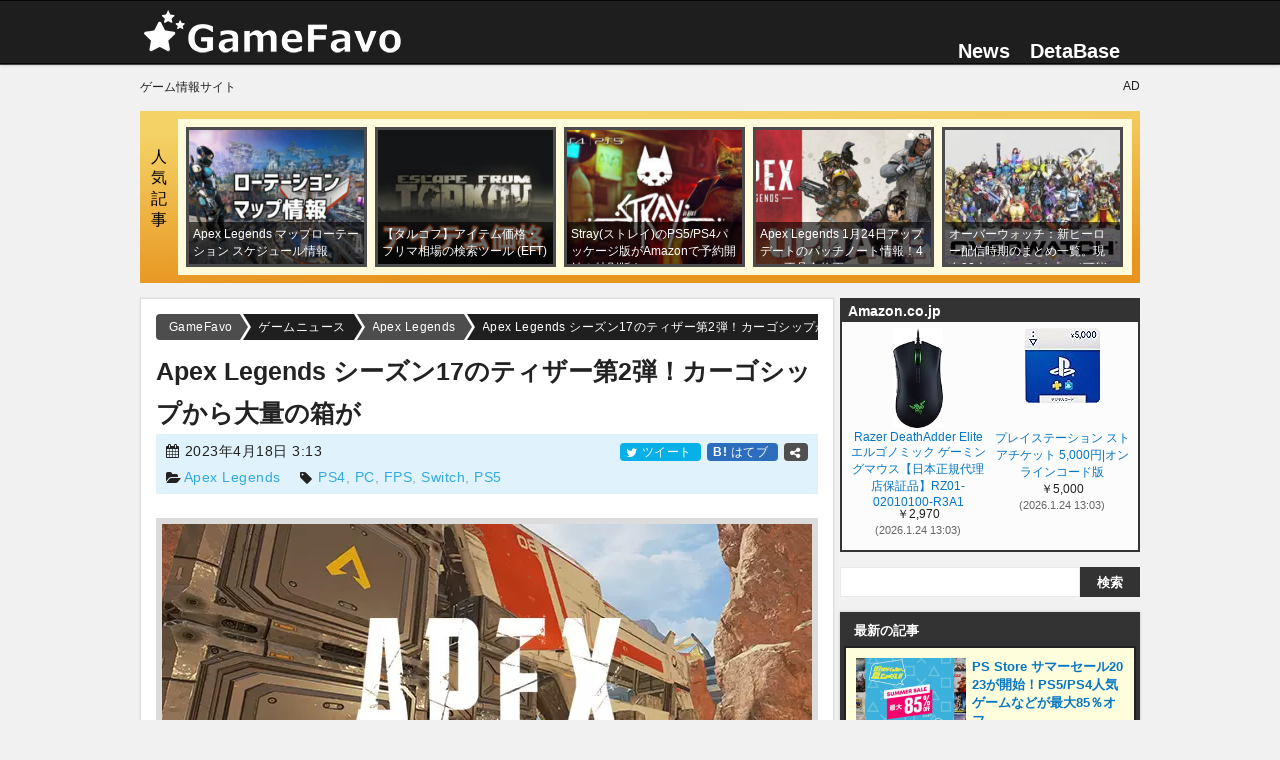

--- FILE ---
content_type: text/html; charset=UTF-8
request_url: https://gamefavo.com/news/apex/apex-teaser-season-17-2/
body_size: 18358
content:
<!DOCTYPE html>
<html lang="ja">
<head prefix="og: http://ogp.me/ns# fb: http://ogp.me/ns/fb# article: http://ogp.me/ns/article#">
<meta charset="UTF-8">
<meta http-equiv="X-UA-Compatible" content="IE=edge">
<meta name="viewport" content="width=device-width, initial-scale=1.0">
<meta name="referrer" content="no-referrer-when-downgrade">




<title>Apex Legends シーズン17のティザー第2弾！カーゴシップから大量の箱が - GameFavo</title>

<link rel="stylesheet" type="text/css" href="https://gamefavo.com/wp-content/cache/autoptimize/css/autoptimize_single_12d77a14765b862ed9b6e646215457ed.css?v=44" id="basestyle">
<link rel="stylesheet" type="text/css" href="https://gamefavo.com/wp-content/cache/autoptimize/css/autoptimize_single_bb95303548074d8e5009cb3fd63a3715.css?v=18">
<link rel="stylesheet" type="text/css" href="https://gamefavo.com/wp-content/cache/autoptimize/css/autoptimize_single_c18db4a24e0b739313be6f0b4a7e77d6.css?v=90">
<link rel="stylesheet" type="text/css" href="https://gamefavo.com/wp-content/cache/autoptimize/css/autoptimize_single_2117b39f8cac73be8b925b746740e735.css?v=15">
<link rel="stylesheet" type="text/css" href="https://gamefavo.com/wp-content/cache/autoptimize/css/autoptimize_single_d4c7445698a2a8e3fddd93c4926309be.css?v=1">
<link rel="stylesheet" type="text/css" href="https://gamefavo.com/wp-content/cache/autoptimize/css/autoptimize_single_3d10154512e6689c744f30295409248a.css?v=1">
<link rel="stylesheet" type="text/css" href="https://gamefavo.com/wp-content/cache/autoptimize/css/autoptimize_single_a27709bb3438de6d1c9ca0930b3bafbe.css?v=24">
<link rel="stylesheet" type="text/css" href="https://gamefavo.com/wp-content/cache/autoptimize/css/autoptimize_single_494d93d96b0dc5ca8b5ca416e79944c0.css" media="print" onload="this.media='all'">

<link rel="apple-touch-icon" sizes="120x120" href="https://gamefavo.com/static/img/assets/common/icon-clip120.png">
<link rel="apple-touch-icon" sizes="180x180" href="https://gamefavo.com/static/img/assets/common/icon-clip180.png">
<link rel="apple-touch-icon-precomposed" href="https://gamefavo.com/static/img/assets/common/icon-clip180.png">
<link rel="alternate" type="application/rss+xml" title="RSS" href="https://gamefavo.com/feed/">

 
<link rel="manifest" href="https://gamefavo.com/service-manifest.json">
<script>
   if ('serviceWorker' in navigator) {
      localStorage.setItem("mode-sw", "false");
      navigator.serviceWorker.register('https://gamefavo.com/service-worker.js').then(function() { 
         console.log('Service Worker Registered');
         sessionStorage.setItem("mode-sw", "true");
      }).catch(function(error) {
         console.log('ServiceWorker registration failed:', error);
      });
   }
</script>



<!--[if lt IE 9]>
<script src="https://ajax.googleapis.com/ajax/libs/jquery/1.12.4/jquery.min.js"></script>
<script src="http://ie7-js.googlecode.com/svn/version/2.1(beta4)/IE9.js"></script>
<![endif]-->

<!-- Global site tag (gtag.js) - Google Analytics -->
<script async src="https://www.googletagmanager.com/gtag/js?id=G-2PXWFS6192"></script>
<script>
  window.dataLayer = window.dataLayer || [];
  function gtag(){dataLayer.push(arguments);}
  gtag('js', new Date());

  gtag('config', 'G-2PXWFS6192');
</script>
<meta name='robots' content='index, follow, max-image-preview:large, max-snippet:-1, max-video-preview:-1' />

	<!-- This site is optimized with the Yoast SEO plugin v20.5 - https://yoast.com/wordpress/plugins/seo/ -->
	<meta name="description" content="Apex" />
	<link rel="canonical" href="https://gamefavo.com/news/apex/apex-teaser-season-17-2/" />
	<meta property="og:locale" content="ja_JP" />
	<meta property="og:type" content="article" />
	<meta property="og:title" content="Apex Legends シーズン17のティザー第2弾！カーゴシップから大量の箱が" />
	<meta property="og:description" content="Apex" />
	<meta property="og:url" content="https://gamefavo.com/news/apex/apex-teaser-season-17-2/" />
	<meta property="og:site_name" content="GameFavo" />
	<meta property="og:image" content="https://gamefavo.com/static/uploads/img/apex/202304/apex-18-1.jpg" />
	<meta name="twitter:card" content="summary_large_image" />
	<meta name="twitter:site" content="@gamefavo" />
	<meta name="twitter:label1" content="推定読み取り時間" />
	<meta name="twitter:data1" content="3分" />
	<script type="application/ld+json" class="yoast-schema-graph">{"@context":"https://schema.org","@graph":[{"@type":"WebPage","@id":"https://gamefavo.com/news/apex/apex-teaser-season-17-2/","url":"https://gamefavo.com/news/apex/apex-teaser-season-17-2/","name":"Apex Legends シーズン17のティザー第2弾！カーゴシップから大量の箱が - GameFavo","isPartOf":{"@id":"https://gamefavo.com/#website"},"primaryImageOfPage":{"@id":"https://gamefavo.com/news/apex/apex-teaser-season-17-2/#primaryimage"},"image":{"@id":"https://gamefavo.com/news/apex/apex-teaser-season-17-2/#primaryimage"},"thumbnailUrl":"https://gamefavo.com/static/uploads/img/apex/202304/apex-18-1.jpg","datePublished":"2023-04-17T18:13:03+00:00","dateModified":"2023-04-17T18:13:03+00:00","description":"Apex","breadcrumb":{"@id":"https://gamefavo.com/news/apex/apex-teaser-season-17-2/#breadcrumb"},"inLanguage":"ja","potentialAction":[{"@type":"ReadAction","target":["https://gamefavo.com/news/apex/apex-teaser-season-17-2/"]}]},{"@type":"ImageObject","inLanguage":"ja","@id":"https://gamefavo.com/news/apex/apex-teaser-season-17-2/#primaryimage","url":"https://gamefavo.com/static/uploads/img/apex/202304/apex-18-1.jpg","contentUrl":"https://gamefavo.com/static/uploads/img/apex/202304/apex-18-1.jpg","width":650,"height":366},{"@type":"BreadcrumbList","@id":"https://gamefavo.com/news/apex/apex-teaser-season-17-2/#breadcrumb","itemListElement":[{"@type":"ListItem","position":1,"name":"ホーム","item":"https://gamefavo.com/"},{"@type":"ListItem","position":2,"name":"ゲームニュース","item":"https://gamefavo.com/news/"},{"@type":"ListItem","position":3,"name":"Apex Legends","item":"https://gamefavo.com/news/archives/apex/"},{"@type":"ListItem","position":4,"name":"Apex Legends シーズン17のティザー第2弾！カーゴシップから大量の箱が"}]},{"@type":"WebSite","@id":"https://gamefavo.com/#website","url":"https://gamefavo.com/","name":"GameFavo","description":"GameFavo（ゲームファボ）は気になるゲームのゲームの紹介・攻略情報・ニュース紹介などゲームに関する情報を提供。PS4とPCをメインとしたゲーム情報サイトです。","potentialAction":[{"@type":"SearchAction","target":{"@type":"EntryPoint","urlTemplate":"https://gamefavo.com/?s={search_term_string}"},"query-input":"required name=search_term_string"}],"inLanguage":"ja"}]}</script>
	<!-- / Yoast SEO plugin. -->


<meta property="article:modified_time" content="2023-04-18T03:13:03+09:00">
<link rel='stylesheet' id='classic-theme-styles-css' href='https://gamefavo.com/wp-includes/css/classic-themes.min.css?ver=6.2.8' type='text/css' media='all' />
<style id='global-styles-inline-css' type='text/css'>
body{--wp--preset--color--black: #000000;--wp--preset--color--cyan-bluish-gray: #abb8c3;--wp--preset--color--white: #ffffff;--wp--preset--color--pale-pink: #f78da7;--wp--preset--color--vivid-red: #cf2e2e;--wp--preset--color--luminous-vivid-orange: #ff6900;--wp--preset--color--luminous-vivid-amber: #fcb900;--wp--preset--color--light-green-cyan: #7bdcb5;--wp--preset--color--vivid-green-cyan: #00d084;--wp--preset--color--pale-cyan-blue: #8ed1fc;--wp--preset--color--vivid-cyan-blue: #0693e3;--wp--preset--color--vivid-purple: #9b51e0;--wp--preset--gradient--vivid-cyan-blue-to-vivid-purple: linear-gradient(135deg,rgba(6,147,227,1) 0%,rgb(155,81,224) 100%);--wp--preset--gradient--light-green-cyan-to-vivid-green-cyan: linear-gradient(135deg,rgb(122,220,180) 0%,rgb(0,208,130) 100%);--wp--preset--gradient--luminous-vivid-amber-to-luminous-vivid-orange: linear-gradient(135deg,rgba(252,185,0,1) 0%,rgba(255,105,0,1) 100%);--wp--preset--gradient--luminous-vivid-orange-to-vivid-red: linear-gradient(135deg,rgba(255,105,0,1) 0%,rgb(207,46,46) 100%);--wp--preset--gradient--very-light-gray-to-cyan-bluish-gray: linear-gradient(135deg,rgb(238,238,238) 0%,rgb(169,184,195) 100%);--wp--preset--gradient--cool-to-warm-spectrum: linear-gradient(135deg,rgb(74,234,220) 0%,rgb(151,120,209) 20%,rgb(207,42,186) 40%,rgb(238,44,130) 60%,rgb(251,105,98) 80%,rgb(254,248,76) 100%);--wp--preset--gradient--blush-light-purple: linear-gradient(135deg,rgb(255,206,236) 0%,rgb(152,150,240) 100%);--wp--preset--gradient--blush-bordeaux: linear-gradient(135deg,rgb(254,205,165) 0%,rgb(254,45,45) 50%,rgb(107,0,62) 100%);--wp--preset--gradient--luminous-dusk: linear-gradient(135deg,rgb(255,203,112) 0%,rgb(199,81,192) 50%,rgb(65,88,208) 100%);--wp--preset--gradient--pale-ocean: linear-gradient(135deg,rgb(255,245,203) 0%,rgb(182,227,212) 50%,rgb(51,167,181) 100%);--wp--preset--gradient--electric-grass: linear-gradient(135deg,rgb(202,248,128) 0%,rgb(113,206,126) 100%);--wp--preset--gradient--midnight: linear-gradient(135deg,rgb(2,3,129) 0%,rgb(40,116,252) 100%);--wp--preset--duotone--dark-grayscale: url('#wp-duotone-dark-grayscale');--wp--preset--duotone--grayscale: url('#wp-duotone-grayscale');--wp--preset--duotone--purple-yellow: url('#wp-duotone-purple-yellow');--wp--preset--duotone--blue-red: url('#wp-duotone-blue-red');--wp--preset--duotone--midnight: url('#wp-duotone-midnight');--wp--preset--duotone--magenta-yellow: url('#wp-duotone-magenta-yellow');--wp--preset--duotone--purple-green: url('#wp-duotone-purple-green');--wp--preset--duotone--blue-orange: url('#wp-duotone-blue-orange');--wp--preset--font-size--small: 13px;--wp--preset--font-size--medium: 20px;--wp--preset--font-size--large: 36px;--wp--preset--font-size--x-large: 42px;--wp--preset--spacing--20: 0.44rem;--wp--preset--spacing--30: 0.67rem;--wp--preset--spacing--40: 1rem;--wp--preset--spacing--50: 1.5rem;--wp--preset--spacing--60: 2.25rem;--wp--preset--spacing--70: 3.38rem;--wp--preset--spacing--80: 5.06rem;--wp--preset--shadow--natural: 6px 6px 9px rgba(0, 0, 0, 0.2);--wp--preset--shadow--deep: 12px 12px 50px rgba(0, 0, 0, 0.4);--wp--preset--shadow--sharp: 6px 6px 0px rgba(0, 0, 0, 0.2);--wp--preset--shadow--outlined: 6px 6px 0px -3px rgba(255, 255, 255, 1), 6px 6px rgba(0, 0, 0, 1);--wp--preset--shadow--crisp: 6px 6px 0px rgba(0, 0, 0, 1);}:where(.is-layout-flex){gap: 0.5em;}body .is-layout-flow > .alignleft{float: left;margin-inline-start: 0;margin-inline-end: 2em;}body .is-layout-flow > .alignright{float: right;margin-inline-start: 2em;margin-inline-end: 0;}body .is-layout-flow > .aligncenter{margin-left: auto !important;margin-right: auto !important;}body .is-layout-constrained > .alignleft{float: left;margin-inline-start: 0;margin-inline-end: 2em;}body .is-layout-constrained > .alignright{float: right;margin-inline-start: 2em;margin-inline-end: 0;}body .is-layout-constrained > .aligncenter{margin-left: auto !important;margin-right: auto !important;}body .is-layout-constrained > :where(:not(.alignleft):not(.alignright):not(.alignfull)){max-width: var(--wp--style--global--content-size);margin-left: auto !important;margin-right: auto !important;}body .is-layout-constrained > .alignwide{max-width: var(--wp--style--global--wide-size);}body .is-layout-flex{display: flex;}body .is-layout-flex{flex-wrap: wrap;align-items: center;}body .is-layout-flex > *{margin: 0;}:where(.wp-block-columns.is-layout-flex){gap: 2em;}.has-black-color{color: var(--wp--preset--color--black) !important;}.has-cyan-bluish-gray-color{color: var(--wp--preset--color--cyan-bluish-gray) !important;}.has-white-color{color: var(--wp--preset--color--white) !important;}.has-pale-pink-color{color: var(--wp--preset--color--pale-pink) !important;}.has-vivid-red-color{color: var(--wp--preset--color--vivid-red) !important;}.has-luminous-vivid-orange-color{color: var(--wp--preset--color--luminous-vivid-orange) !important;}.has-luminous-vivid-amber-color{color: var(--wp--preset--color--luminous-vivid-amber) !important;}.has-light-green-cyan-color{color: var(--wp--preset--color--light-green-cyan) !important;}.has-vivid-green-cyan-color{color: var(--wp--preset--color--vivid-green-cyan) !important;}.has-pale-cyan-blue-color{color: var(--wp--preset--color--pale-cyan-blue) !important;}.has-vivid-cyan-blue-color{color: var(--wp--preset--color--vivid-cyan-blue) !important;}.has-vivid-purple-color{color: var(--wp--preset--color--vivid-purple) !important;}.has-black-background-color{background-color: var(--wp--preset--color--black) !important;}.has-cyan-bluish-gray-background-color{background-color: var(--wp--preset--color--cyan-bluish-gray) !important;}.has-white-background-color{background-color: var(--wp--preset--color--white) !important;}.has-pale-pink-background-color{background-color: var(--wp--preset--color--pale-pink) !important;}.has-vivid-red-background-color{background-color: var(--wp--preset--color--vivid-red) !important;}.has-luminous-vivid-orange-background-color{background-color: var(--wp--preset--color--luminous-vivid-orange) !important;}.has-luminous-vivid-amber-background-color{background-color: var(--wp--preset--color--luminous-vivid-amber) !important;}.has-light-green-cyan-background-color{background-color: var(--wp--preset--color--light-green-cyan) !important;}.has-vivid-green-cyan-background-color{background-color: var(--wp--preset--color--vivid-green-cyan) !important;}.has-pale-cyan-blue-background-color{background-color: var(--wp--preset--color--pale-cyan-blue) !important;}.has-vivid-cyan-blue-background-color{background-color: var(--wp--preset--color--vivid-cyan-blue) !important;}.has-vivid-purple-background-color{background-color: var(--wp--preset--color--vivid-purple) !important;}.has-black-border-color{border-color: var(--wp--preset--color--black) !important;}.has-cyan-bluish-gray-border-color{border-color: var(--wp--preset--color--cyan-bluish-gray) !important;}.has-white-border-color{border-color: var(--wp--preset--color--white) !important;}.has-pale-pink-border-color{border-color: var(--wp--preset--color--pale-pink) !important;}.has-vivid-red-border-color{border-color: var(--wp--preset--color--vivid-red) !important;}.has-luminous-vivid-orange-border-color{border-color: var(--wp--preset--color--luminous-vivid-orange) !important;}.has-luminous-vivid-amber-border-color{border-color: var(--wp--preset--color--luminous-vivid-amber) !important;}.has-light-green-cyan-border-color{border-color: var(--wp--preset--color--light-green-cyan) !important;}.has-vivid-green-cyan-border-color{border-color: var(--wp--preset--color--vivid-green-cyan) !important;}.has-pale-cyan-blue-border-color{border-color: var(--wp--preset--color--pale-cyan-blue) !important;}.has-vivid-cyan-blue-border-color{border-color: var(--wp--preset--color--vivid-cyan-blue) !important;}.has-vivid-purple-border-color{border-color: var(--wp--preset--color--vivid-purple) !important;}.has-vivid-cyan-blue-to-vivid-purple-gradient-background{background: var(--wp--preset--gradient--vivid-cyan-blue-to-vivid-purple) !important;}.has-light-green-cyan-to-vivid-green-cyan-gradient-background{background: var(--wp--preset--gradient--light-green-cyan-to-vivid-green-cyan) !important;}.has-luminous-vivid-amber-to-luminous-vivid-orange-gradient-background{background: var(--wp--preset--gradient--luminous-vivid-amber-to-luminous-vivid-orange) !important;}.has-luminous-vivid-orange-to-vivid-red-gradient-background{background: var(--wp--preset--gradient--luminous-vivid-orange-to-vivid-red) !important;}.has-very-light-gray-to-cyan-bluish-gray-gradient-background{background: var(--wp--preset--gradient--very-light-gray-to-cyan-bluish-gray) !important;}.has-cool-to-warm-spectrum-gradient-background{background: var(--wp--preset--gradient--cool-to-warm-spectrum) !important;}.has-blush-light-purple-gradient-background{background: var(--wp--preset--gradient--blush-light-purple) !important;}.has-blush-bordeaux-gradient-background{background: var(--wp--preset--gradient--blush-bordeaux) !important;}.has-luminous-dusk-gradient-background{background: var(--wp--preset--gradient--luminous-dusk) !important;}.has-pale-ocean-gradient-background{background: var(--wp--preset--gradient--pale-ocean) !important;}.has-electric-grass-gradient-background{background: var(--wp--preset--gradient--electric-grass) !important;}.has-midnight-gradient-background{background: var(--wp--preset--gradient--midnight) !important;}.has-small-font-size{font-size: var(--wp--preset--font-size--small) !important;}.has-medium-font-size{font-size: var(--wp--preset--font-size--medium) !important;}.has-large-font-size{font-size: var(--wp--preset--font-size--large) !important;}.has-x-large-font-size{font-size: var(--wp--preset--font-size--x-large) !important;}
.wp-block-navigation a:where(:not(.wp-element-button)){color: inherit;}
:where(.wp-block-columns.is-layout-flex){gap: 2em;}
.wp-block-pullquote{font-size: 1.5em;line-height: 1.6;}
</style>
<link rel="EditURI" type="application/rsd+xml" title="RSD" href="https://gamefavo.com/xmlrpc.php?rsd" />
<link rel="wlwmanifest" type="application/wlwmanifest+xml" href="https://gamefavo.com/wp-includes/wlwmanifest.xml" />
<link rel='shortlink' href='https://gamefavo.com/?p=57258' />

<link rel="icon" type="image/x-icon" href="https://gamefavo.com/static/img/assets/cmn/favicon48.ico">

<meta name="thumbnail" content="https://gamefavo.com/static/uploads/img/apex/202304/apex-18-1.jpg">
 
</head>
<body class="news-template-default single single-news postid-57258 single-format-standard pcpage">

<script>
if(localStorage.getItem('theme-mode')==='dark') {
   document.body.classList.add("theme-dark");
   gtag('event', 'user', {'event_category' : 'Theme-PC',  'event_label' : 'dark'});
   //document.querySelector('#theme-dark').checked = true;
}else if (localStorage.getItem('theme-mode')==='light') {
   gtag('event', 'user', {'event_category' : 'Theme-PC',  'event_label' : 'light'});
}else if (localStorage.getItem('theme-mode')==='system'&&window.matchMedia('(prefers-color-scheme: dark)').matches) {
   document.body.classList.add("theme-dark");
   gtag('event', 'user', {'event_category' : 'Theme-PC',  'event_label' : 'system-dark'});
}else if (localStorage.getItem('theme-mode')===null&&window.matchMedia('(prefers-color-scheme: dark)').matches) {
   document.body.classList.add("theme-dark");
   localStorage.setItem('theme-mode', 'system');
   gtag('event', 'user', {'event_category' : 'Theme-PC',  'event_label' : 'system-dark'});
}

function checkBait(node,height){
   //var bait = $("#adb_bait");
   var flag = false;
   const adspace = document.querySelector(node).clientHeight;
   //if(bait.css('display') === 'none' || bait.css('visibility') === 'hidden'){flag = true;}
   if(adspace<height){flag = true;}
   return flag;
}

</script>
<script type="text/javascript" src="https://gamefavo.com/static/assets/js/jquery-2.2.4.min.js" id="jquery-js"></script>
<script type="text/javascript" src="https://gamefavo.com/wp-content/themes/gamefavo/src/mgf/jquery.magnific-popup.min.js?ver=2" id="magnific-js"></script>

<header id="header">
	<div id="header_inner">
		<div id="logo">
			<a href="https://gamefavo.com/"><img src="https://gamefavo.com/static/img/gf/logo-gf.png" alt="GameFavo"></a>
		</div>
		<nav>
			<ul id="top_nav">
            <li><a href="https://gamefavo.com/news/">News</a></li>
            <li><a href="https://gamefavo.com/db/">DetaBase</a>
               <ul>
                  <li><a href="https://gamefavo.com/db/games/pc/">PCゲーミング情報</a></li><li><a href="https://gamefavo.com/db/games/destiny2/">Destiny2 </a></li><li><a href="https://gamefavo.com/db/games/saofb/">SAOFB </a></li><li><a href="https://gamefavo.com/db/games/pixark/">PixARK </a></li><li><a href="https://gamefavo.com/db/games/bf5/">BF5 </a></li><li><a href="https://gamefavo.com/db/games/fallout76/">Fallout76 </a></li><li><a href="https://gamefavo.com/db/games/dqb2/">ドラクエ ビルダーズ2 </a></li><li><a href="https://gamefavo.com/db/games/splatoon2/">スプラトゥーン2 </a></li><li><a href="https://gamefavo.com/db/games/splatoon/">スプラトゥーン</a></li><li><a href="https://gamefavo.com/db/games/fallout4/">Fallout4 </a></li><li><a href="https://gamefavo.com/db/games/mgs5/">MGS5:TPP </a></li><li><a href="https://gamefavo.com/db/games/overwatch/">Overwatch </a></li><li><a href="https://gamefavo.com/db/games/destiny/">Destiny</a></li><li><a href="https://gamefavo.com/db/games/psvr/">PSVR 情報データベース</a></li><li><a href="https://gamefavo.com/db/games/dqb/">ドラクエ ビルダーズ </a></li><li><a href="https://gamefavo.com/db/games/store/">ゲームソフト販売通販サイト</a></li>               </ul>
            </li>
            <!--li id="dropmenu" class="hov">
               <img src="https://gamefavo.com/static/img/assets/cmn/menu.png" alt="その他" height="20">
            </li-->
			</ul>
		</nav>
	</div>
</header>



<div class="inner" style="display: grid; grid-gap: 8px; grid-template-columns: 1fr 1fr;font-size:12px;padding-top:15px;">
   <div>ゲーム情報サイト</div>
   <div style="text-align:right;">AD</div>
</div>


<div id="container">

   	<div id="pop_post">
      <div class="stitle" style="color:#000;">人気記事</div>
      <ul>
                  <li class="thuWrap">
            <a href="https://gamefavo.com/news/apex/apex-rotation-schedule/"  style="background-image:url(https://gamefavo.com/static/uploads/img/apex/202304/apex-6-1-210x165.jpg);" data-view="340">
               <p class="title">Apex Legends マップローテーション スケジュール情報</p>
            </a>
         </li>
                  <li class="thuWrap">
            <a href="https://gamefavo.com/news/eft/tarkov-item-tool/"  style="background-image:url(https://gamefavo.com/static/uploads/img/eft/202201/tarkov-26-1-210x165.jpg);" data-view="34">
               <p class="title">【タルコフ】アイテム価格・フリマ相場の検索ツール (EFT)</p>
            </a>
         </li>
                  <li class="thuWrap">
            <a href="https://gamefavo.com/news/playstation/stray-ps5-ps4-package/"  style="background-image:url(https://gamefavo.com/static/uploads/img/playstation/202307/stray-key-210x165.jpg);" data-view="27">
               <p class="title">Stray(ストレイ)のPS5/PS4パッケージ版がAmazonで予約開始！特別版も</p>
            </a>
         </li>
                  <li class="thuWrap">
            <a href="https://gamefavo.com/news/apex/apex-update-230124/"  style="background-image:url(https://gamefavo.com/static/uploads/img/apex/201902/apex-14-up-210x165.jpg);" data-view="13">
               <p class="title">Apex Legends 1月24日アップデートのパッチノート情報！4つの不具合修正</p>
            </a>
         </li>
                  <li class="thuWrap">
            <a href="https://gamefavo.com/news/overwatch/ow-hero-schedule/"  style="background-image:url(https://gamefavo.com/static/uploads/img/overwatch/201805/ow-25-1-210x165.jpg);" data-view="10">
               <p class="title">オーバーウォッチ：新ヒーロー配信時期のまとめ一覧。現在32人のキャラがプレイ可能</p>
            </a>
         </li>
               </ul>
   </div>
    
   

<!--kkk-->
<!--/kkk-->


<div id="contents_wrap">
   <article id="contents_main" class="articleBody">
      <div id="path">
   <ol id="bnxt" itemscope itemtype="http://schema.org/BreadcrumbList">
      <!-- Breadcrumb NavXT 7.2.0 -->
<li itemprop="itemListElement" itemscope itemtype="http://schema.org/ListItem"><a itemprop="item" href="https://gamefavo.com"><span itemprop="name">GameFavo</span></a><meta itemprop="position" content="1" /></li><li itemprop="itemListElement" itemscope itemtype="http://schema.org/ListItem"><a itemprop="item" href="https://gamefavo.com/news/"><span itemprop="name">ゲームニュース</span></a><meta itemprop="position" content="2" /></li><li itemprop="itemListElement" itemscope itemtype="http://schema.org/ListItem"><a itemprop="item" href="https://gamefavo.com/news/archives/apex/"><span itemprop="name">Apex Legends</span></a><meta itemprop="position" content="3" /></li><li itemprop="itemListElement" itemscope itemtype="http://schema.org/ListItem"><a itemprop="item" href="https://gamefavo.com/news/apex/apex-teaser-season-17-2/"><span itemprop="name">Apex Legends シーズン17のティザー第2弾！カーゴシップから大量の箱が</span></a><meta itemprop="position" content="4" /></li>   </ol>
</div><!--/path-->
      <header>
         <h1 class="entry-title">Apex Legends シーズン17のティザー第2弾！カーゴシップから大量の箱が</h1>
         <div id="title_btm">
                           <span class="date">
                  <i class="icc icon-calendar" style="margin-top: -2px;"></i> <time class="entry-date updated" datetime="2023-04-18T03:13:03+09:00">2023年4月18日 3:13</time>
               </span>
                           <span class="cmt sns_btn">
            	<span class="tw">
      <a href="https://twitter.com/share?text=Apex+Legends+%E3%82%B7%E3%83%BC%E3%82%BA%E3%83%B317%E3%81%AE%E3%83%86%E3%82%A3%E3%82%B6%E3%83%BC%E7%AC%AC2%E5%BC%BE%EF%BC%81%E3%82%AB%E3%83%BC%E3%82%B4%E3%82%B7%E3%83%83%E3%83%97%E3%81%8B%E3%82%89%E5%A4%A7%E9%87%8F%E3%81%AE%E7%AE%B1%E3%81%8C+-+GameFavo&amp;url=https%3A%2F%2Fgamefavo.com%2Fnews%2Fapex%2Fapex-teaser-season-17-2%2F&amp;related=gamefavo"  rel="noopener nofollow" target="_blank">
         <i class="icc icon-twitter"></i> ツイート
      </a>   </span>
	<span class="htb">
      <a href="https://b.hatena.ne.jp/add?mode=confirm&url=https%3A%2F%2Fgamefavo.com%2Fnews%2Fapex%2Fapex-teaser-season-17-2%2F" rel="noopener nofollow" target="_blank">
         <i style="color:#fff;font-size:12px;font-weight:bold;font-style:normal;">B!</i> はてブ
      </a>
   </span>
   <span><a href="#share" class="pageST" style="background:#505050;"><i class="icc icon-share-alt"></i></a></span>
            </span>
            <span class="tag">
               <i class="icc icon-folder-open"></i> <a href="https://gamefavo.com/news/archives/apex/">Apex Legends</a>　
               <i class="icc icon-tag"></i> <span style="color: #9d9d9d;"> <a href="https://gamefavo.com/news/game/ps4/" rel="tag">PS4</a>,  <a href="https://gamefavo.com/news/game/pc/" rel="tag">PC</a>,  <a href="https://gamefavo.com/news/game/fps/" rel="tag">FPS</a>,  <a href="https://gamefavo.com/news/game/switch/" rel="tag">Switch</a>,  <a href="https://gamefavo.com/news/game/ps5/" rel="tag">PS5</a></span>
            </span>
         </div>
      </header>

      <p>
<img decoding="async" src="https://gamefavo.com/static/uploads/img/apex/202304/apex-18-1.webp" data-ex="webp" alt="エイペックス" width="650" height="366">
</p>

<p>
<strong>Apex Legends</strong>(エーペックスレジェンズ)の<span class="bold">シーズン17ティザーイベント第2弾</span>が開始されました。新シーズンで追加される新要素のヒントが隠されているかもしれません。 
</p>

<h2 class="h21">APEXシーズン17のティザーで射撃訓練場に箱が大量に！</h2>
<p>
シーズン17のティザーイベントがアップデートされ、射撃訓練場に変更が加えられました。ティザーはシーズン17で実装されるコンテンツの情報が小出しされるミニイベントで、一定期間ごとに何かしらの変化が起きる場合があります。 
</p>
<p>
シーズン17ティザーイベント第1弾では、謎の箱が1つ追加されただけでした。箱には「S17FR2K23RSPN」と記載されており、「Season17 Firing Range(射撃場) 2023年 Respawn(開発会社)」という意味になると予想されていました。
</p>
<p>
そのため、シーズン17では射撃場がアップデートされる可能性が高いと予想されています。
</p>
<p class="img_fig">
<a href="https://gamefavo.com/static/img/news/apex/2023/20230414-apex-2b.jpg" rel="noopener" target="_blank" class="mgf-t icon"><img decoding="async" src="https://gamefavo.com/static/img/news/apex/2023/20230414-apex-2.webp" data-ex="webp" width="650" height="366" loading="lazy" alt="アペックス"></a>
</p>
<p>
シーズン17ティザーイベント第2弾では、射撃訓練場の左奥にカーゴシップが追加。カーゴシップの近くには大量の箱が設置されています。
</p>
<p class="img_fig">
<a href="https://gamefavo.com/static/img/news/apex/2023/20230418-apex-1b.jpg" rel="noopener" target="_blank" class="mgf-t icon"><img decoding="async" src="https://gamefavo.com/static/img/news/apex/2023/20230418-apex-1.webp" data-ex="webp" width="650" height="359" loading="lazy" alt="エペ"></a>
<a href="https://gamefavo.com/static/img/news/apex/2023/20230418-apex-2b.jpg" rel="noopener" target="_blank" class="mgf-t icon"><img decoding="async" src="https://gamefavo.com/static/img/news/apex/2023/20230418-apex-2.webp" data-ex="webp" width="650" height="326" loading="lazy" alt="apex"></a>
</p>
<p>
カーゴシップから謎の箱が大量に運ばれてきたということかもしれません。謎の箱には的も立てかけられており、射撃訓練場の改変を示唆しているようにも思えます。
</p>
<p class="img_fig">
<a href="https://gamefavo.com/static/img/news/apex/2023/20230418-apex-3b.jpg" rel="noopener" target="_blank" class="mgf-t icon"><img decoding="async" src="https://gamefavo.com/static/img/news/apex/2023/20230418-apex-3.webp" data-ex="webp" width="650" height="338" loading="lazy" alt="エーペックス"></a>
</p>
<p>
ティザーの変更はこれだけで、公式は詳細を明かしていないため、これ以上の情報はありません。シーズン17では新レジェンドも追加される予定ですが、今のところ公式からはヒントも出ていません。
</p>



<div class="product_item_box_content" style=""><div class="product_item_box" data-section="pickup_product">   <div class="product_ib_img">      <img src="https://images-na.ssl-images-amazon.com/images/I/71uwp9aZjZL._SL120_.jpg" alt="Apex Legends ネッシーぬいぐるみ 一覧" width="120" height="120" loading="lazy">   </div>   <div class="product_ib_detail">      <div class="title">         Apex Legends ネッシーぬいぐるみ 一覧      </div>      <div class="sub">         ミニ / ミディアム / メガ      </div>      <div class="link"><a href="https://amzn.to/3DS4Ffk" target="_blank" rel="noopener nofollow" class="evtrack" data-evc="AmazonLink" data-evl="Apex ネッシーぬいぐるみ 一覧">Amazon</a> <a href="https://a.r10.to/hDAyb3" target="_blank" rel="noopener nofollow" class="evtrack" data-evc="RakutenLink" data-evl="Apex ネッシーぬいぐるみ 一覧">楽天市場</a> <a href="https://px.a8.net/svt/ejp?a8mat=2TCBGY+26L8MQ+NA2+BW0YB&a8ejpredirect=https%3A%2F%2Fslist.amiami.jp%2Ftop%2Fsearch%2Flist%3Fs_keywords%3D%25E3%2583%258D%25E3%2583%2583%25E3%2582%25B7%25E3%2583%25BC%25E3%2580%2580%25E3%2581%25AC%25E3%2581%2584%25E3%2581%2590%25E3%2582%258B%25E3%2581%25BF%26pagemax%3D60%26affid%3Dfc" target="_blank" rel="noopener nofollow">あみあみ</a>      </div>   </div></div><div class="product_item_box" data-section="pickup_product">   <div class="product_ib_img">      <img src="https://www.mouse-jp.co.jp/img/item/gtune/G-Tune_EM/gallery00_g-tune_m_square_s.jpg" alt="G-Tune RTX4070搭載ゲーミングPC" width="120" height="120" loading="lazy">   </div>   <div class="product_ib_detail">      <div class="title">         G-Tune RTX4070搭載ゲーミングPC      </div>      <div class="sub">         値下げ実施 / 超人気モデル / 3年保証 [低遅延と高フレームレートでキルレが上がるスペック]      </div>      <div class="link"><a href="//ck.jp.ap.valuecommerce.com/servlet/referral?sid=3331017&pid=886864549&vc_url=https%3A%2F%2Fwww.mouse-jp.co.jp%2Fstore%2Fg%2Fggtune-dgi7g70b7accw101dec%2F" target="_blank" rel="noopener nofollow">マウスコンピューター</a>      </div>   </div></div></div>      
      
<ul id="share" class="sns-btn3">
	<li class="tw">
      <a href="https://twitter.com/share?text=Apex+Legends+%E3%82%B7%E3%83%BC%E3%82%BA%E3%83%B317%E3%81%AE%E3%83%86%E3%82%A3%E3%82%B6%E3%83%BC%E7%AC%AC2%E5%BC%BE%EF%BC%81%E3%82%AB%E3%83%BC%E3%82%B4%E3%82%B7%E3%83%83%E3%83%97%E3%81%8B%E3%82%89%E5%A4%A7%E9%87%8F%E3%81%AE%E7%AE%B1%E3%81%8C+-+GameFavo&amp;url=https%3A%2F%2Fgamefavo.com%2Fnews%2Fapex%2Fapex-teaser-season-17-2%2F&amp;related=gamefavo" rel="noopener nofollow" target="_blank" aria-label="twitter">
         <i class="icc icon-twitter"></i>
      </a>
   </li>	
   
	<li class="fb">
      <a href="https://www.facebook.com/sharer.php?src=bm&u=https%3A%2F%2Fgamefavo.com%2Fnews%2Fapex%2Fapex-teaser-season-17-2%2F&t=Apex+Legends+%E3%82%B7%E3%83%BC%E3%82%BA%E3%83%B317%E3%81%AE%E3%83%86%E3%82%A3%E3%82%B6%E3%83%BC%E7%AC%AC2%E5%BC%BE%EF%BC%81%E3%82%AB%E3%83%BC%E3%82%B4%E3%82%B7%E3%83%83%E3%83%97%E3%81%8B%E3%82%89%E5%A4%A7%E9%87%8F%E3%81%AE%E7%AE%B1%E3%81%8C+-+GameFavo" rel="noopener nofollow" target="_blank" aria-label="facebook">
         <i class="icc icon-facebook"></i>
      </a>
   </li>
	
	<!--li class="gl">
      <a href="https://plus.google.com/share?url=https%3A%2F%2Fgamefavo.com%2Fnews%2Fapex%2Fapex-teaser-season-17-2%2F" onclick="window.open(this.href, 'Gwindow', 'width=650, height=450, menubar=no, toolbar=no, scrollbars=yes'); return false;" rel="nofollow">
         <i class="fa fa-google-plus"></i>
      </a>
   </li-->
   
	<!--li class="rss">
      <a href="https://push.gamefavo.com/" rel="noopener nofollow" target="_blank" title="購読"><i class="icc icon-bell"></i></a>
   </li-->
   
	<li class="pint">
      <a data-pin-do="buttonBookmark" data-pin-tall="true" data-pin-round="true" href="https://jp.pinterest.com/pin/create/button/" aria-label="pinterest"><img src="//assets.pinterest.com/images/pidgets/pinit_fg_en_round_red_32.png" alt="pinterest" width="32" height="32" loading="lazy"></a>
   </li>
   
	<!--li class="ino">
      <a href="https://www.inoreader.com/?add_feed=https%3A%2F%2Fgamefavo.com%2Ffeed%2F" rel="noopener nofollow" target="_blank">
         <img src="https://gamefavo.com/static/img/assets/cmn/icon-inoreader-32.jpg" alt="イノリーダー" width="32" height="32" style="vertical-align: top;margin-top: 6px;">
      </a>
   </li-->
   
	<li class="feedly crt">
      <a href="https://feedly.com/i/subscription/feed%2Fhttp%3A%2F%2Fgamefavo.com%2Ffeed%2F" target="_blank" aria-label="feedly">
         <img src="https://gamefavo.com/static/img/assets/cmn/ico-feedly2.png" alt="Feedly" width="26" height="26" style="vertical-align: top;margin-top: 8px;">
      </a>
   </li>
   
	<li class="htb">
      <a href="https://b.hatena.ne.jp/add?mode=confirm&url=https%3A%2F%2Fgamefavo.com%2Fnews%2Fapex%2Fapex-teaser-season-17-2%2F" rel="noopener nofollow" target="_blank" aria-label="hatena">
         <i style="color:#fff;font-size:22px;font-weight:bold;font-style:normal;">B!</i>
      </a>
   </li>
	
	<li class="poc">
      <a href="https://getpocket.com/edit?url=https%3A%2F%2Fgamefavo.com%2Fnews%2Fapex%2Fapex-teaser-season-17-2%2F&title=Apex+Legends+%E3%82%B7%E3%83%BC%E3%82%BA%E3%83%B317%E3%81%AE%E3%83%86%E3%82%A3%E3%82%B6%E3%83%BC%E7%AC%AC2%E5%BC%BE%EF%BC%81%E3%82%AB%E3%83%BC%E3%82%B4%E3%82%B7%E3%83%83%E3%83%97%E3%81%8B%E3%82%89%E5%A4%A7%E9%87%8F%E3%81%AE%E7%AE%B1%E3%81%8C+-+GameFavo" rel="noopener nofollow" target="_blank" aria-label="pocket">
         <i class="icc icon-get-pocket"></i>
      </a>
   </li>
   
	<li class="reddit">
      <a href="https://reddit.com/submit?url=https%3A%2F%2Fgamefavo.com%2Fnews%2Fapex%2Fapex-teaser-season-17-2%2F&title=Apex+Legends+%E3%82%B7%E3%83%BC%E3%82%BA%E3%83%B317%E3%81%AE%E3%83%86%E3%82%A3%E3%82%B6%E3%83%BC%E7%AC%AC2%E5%BC%BE%EF%BC%81%E3%82%AB%E3%83%BC%E3%82%B4%E3%82%B7%E3%83%83%E3%83%97%E3%81%8B%E3%82%89%E5%A4%A7%E9%87%8F%E3%81%AE%E7%AE%B1%E3%81%8C+-+GameFavo" rel="noopener nofollow" target="_blank" aria-label="reddit">
         <i class="icc icon-reddit-alien"></i>
      </a>
   </li>
   
   <li class="share_wrap crt">
      <a href="javascript:void(0);"><i class="icc icon-share-alt"></i></a>
      <div class="share_box">
                     <div style="text-align:right;">
               <a href="javascript:void(0);" class="favo_cat" data-slug="apex" data-name="Apex Legends" title="カテゴリをお気に入り">☆Apex Legendsを登録</a>
               <a href="javascript:void(0);" class="favo_post" data-slug="apex" data-name="Apex Legends" title="記事をお気に入り">☆このページを登録</a>
               <a href="https://gamefavo.com/favolist/" class="nv">登録とは？</a>
            </div>
                  記事情報：<br>
         <textarea style="box-sizing: border-box;font-size: 13px;" onclick="this.select();">Apex Legends シーズン17のティザー第2弾！カーゴシップから大量の箱が - GameFavo
https://gamefavo.com/news/apex/apex-teaser-season-17-2/</textarea>
      </div>
   </li>
   <script>
   
   </script>
   
   
</ul>





      
      
               <p class="article_btm_link">
            <span><i class="icc icon-globe"></i> おすすめページ</span>
            <a href="https://gamefavo.com/?s=Apex&archives=apex&game=guide">Apex Legends 攻略・データ記事一覧</a>
         </p>
      
      <aside style="margin:30px 0;">
         <a href="https://umishop.booth.pm/?utm_source=gamefavo&utm_medium=banner&utm_campaign=banner_662_202508" style="display:block;">
            <img src="https://gamefavo.com/static/img/assets/booth-pc.png" alt="VRChat" width="662" height="94" style="display:block;width:100%;height:auto;">
         </a>
      </aside>


         






<div class="rank_content wide marbox2">
   <div class="title"><span class="cat">ゲーム関連商品</span>売れ筋ランキング</div>
   <div class="tab_cat_wrap">
      <ul class="tab_cat_list rc_tnl" style="grid-template-columns: 1fr 1fr 1fr 1fr 1fr 1fr;">
         <li class="active"><a href="#rank-apex" data-val="Apex Legendsゲーム商品">APEX</a></li><li class=""><a href="#rank-gpu" data-val="グラボ商品">グラボ</a></li><li class=""><a href="#rank-ps5" data-val="PS5ゲーム商品">PS5</a></li><li class=""><a href="#rank-ps4" data-val="PS4ゲーム商品">PS4</a></li><li class=""><a href="#rank-pc" data-val="PCゲーム商品">PC</a></li><li class=""><a href="#rank-switch" data-val="Nintendo Switchゲーム商品">Switch</a></li>      </ul>
   </div>
   <div class="tab_shop_wrap">
      <ul class="tab_shop_list rc_tnl" style="grid-template-columns: 1fr 1fr;">
         <li class="active"><a href="#rank-amazon">Amazon</a></li><li class="active"><a href="#rank-rakuten">楽天ブックス</a></li>
      </ul>
   </div>
   <div class="main">
      <div class="rc_tnc active rank-amazon">

      </div>
      <div class="rc_tnc active rank-rakuten">

      </div>
   </div>
   <div class="more">
      <a href="https://amzn.to/2U75uy0" target="_blank" rel="nofollow noopener">Amazonランキング</a>
      <a href="https://a.r10.to/hNXbI6" target="_blank" rel="nofollow noopener">楽天ブックスランキング</a>
   </div>
</div>



      


            <section class="single_loop_list pr_last_item">
         <h2 class="m01 m-gray" style="margin-bottom: 6px;">Apex Legends (エーペックスレジェンズ) の記事</h2>
         <ul>
                                    <li><a href="https://gamefavo.com/news/apex/apex-anime-killcode-1/">
               <div class="thuWrap"><span class="thumb" style="background-image:url(https://gamefavo.com/static/uploads/img/apex/202307/apex-18-1-210x165.jpg);"></span></div>
               <div class="detail"><h3 class="hline">Apex Legends：闇の秘密を暴くために動くショートアニメが公開！シーズン18に繋がるかも</h3></div>
            </a></li>
                        <li><a href="https://gamefavo.com/news/apex/apex-twitch-230712/">
               <div class="thuWrap"><span class="thumb" style="background-image:url(https://gamefavo.com/static/uploads/img/apex/202307/apex-12-1-210x165.jpg);"></span></div>
               <div class="detail"><h3 class="hline">Apex Legends：ALGS Twitch Dropsでレイス用スキン含む4種類のアイテムが入手可能｜2023年7月</h3></div>
            </a></li>
                        <li><a href="https://gamefavo.com/news/apex/apex-store-230705/">
               <div class="thuWrap"><span class="thumb" style="background-image:url(https://gamefavo.com/static/uploads/img/apex/202307/apex-5-1-210x165.jpg);"></span></div>
               <div class="detail"><h3 class="hline">Apex Legends レイス・オクタン・バンガロールの新スキン販売！APEXパックセールも</h3></div>
            </a></li>
                        <li><a href="https://gamefavo.com/news/apex/apex-update-230630/">
               <div class="thuWrap"><span class="thumb" style="background-image:url(https://gamefavo.com/static/uploads/img/apex/202303/apex-24-up-210x165.jpg);"></span></div>
               <div class="detail"><h3 class="hline">Apex Legends 6月30日アップデートのパッチノート情報！小さな改善とバグ修正</h3></div>
            </a></li>
                        <li><a href="https://gamefavo.com/news/apex/apex-algs-playoffs-sp2-year-3/">
               <div class="thuWrap"><span class="thumb" style="background-image:url(https://gamefavo.com/static/uploads/img/apex/202306/algs-28-1-210x165.jpg);"></span></div>
               <div class="detail"><h3 class="hline">APEX世界大会「ALGS Split 2 Playoffs Year 3」詳細まとめ！日本6チーム参加｜2023年7月13日開始</h3></div>
            </a></li>
                        <li><a href="https://gamefavo.com/news/apex/apex-tcard-2023/">
               <div class="thuWrap"><span class="thumb" style="background-image:url(https://gamefavo.com/static/uploads/img/apex/202306/tcard-22-1-210x165.jpg);"></span></div>
               <div class="detail"><h3 class="hline">Apex LegendsのTカードが全7種類で登場！スライドカードケースも発売</h3></div>
            </a></li>
                        <li><a href="https://gamefavo.com/news/apex/apex-predator-border/">
               <div class="thuWrap"><span class="thumb" style="background-image:url(https://gamefavo.com/static/uploads/img/apex/202306/apex-18-1-210x165.jpg);"></span></div>
               <div class="detail"><h3 class="hline">Apex Legends 現在のプレデターボーダーとプレマス人数</h3></div>
            </a></li>
            
                        <li><a href="https://gamefavo.com/db/pc/apex-legends-pc-spec/">
               <div class="thuWrap"><span class="thumb" style="background-image:url(https://gamefavo.com/static/uploads/img/apex/202104/apex-16-0-ms.jpg);"></span></div>
               <div class="detail"><h3 class="hline">Apex Legendsの推奨スペック・おすすめゲーミングPC！エーペックス レジェンズ</h3></div>
            </a></li>
                     </ul>
         <div class="more">
            <a href="https://gamefavo.com/news/archives/apex/">Apex Legends (エーペックスレジェンズ)の記事をもっと見る</a>
         </div>
      </section><!--/loopPostList-->

      
      

            <section class="single_loop_list pr_last_item">
         <h2 class="m01 m-gray" style="margin-bottom: 6px;">まとめ記事</h2>
         <ul>
            		
            <li><a href="https://gamefavo.com/news/ps-store/psstore-sale-list/">
               <div class="thuWrap"><span class="thumb" style="background-image:url(https://gamefavo.com/static/uploads/img/ps-store/201904/pss-19-1-210x165.jpg);"></span></div>
               <div class="detail"><h3 class="hline">【PS Store】過去のPS Storeセール日程一覧！次の開催時期はサマーセール</h3></div>
            </a></li>
            		
            <li><a href="https://gamefavo.com/news/pc/pc-gaming-monitor/">
               <div class="thuWrap"><span class="thumb" style="background-image:url(https://gamefavo.com/static/uploads/img/pc/202303/pcmonitor-210x165.jpg);"></span></div>
               <div class="detail"><h3 class="hline">PC向けおすすめゲーミングモニター比較まとめ！144Hzから240Hz/280Hzまで</h3></div>
            </a></li>
            		
            <li><a href="https://gamefavo.com/news/pc/best-gaming-chair/">
               <div class="thuWrap"><span class="thumb" style="background-image:url(https://gamefavo.com/static/uploads/img/pc/202303/gamingchair-22-2-210x165.jpg);"></span></div>
               <div class="detail"><h3 class="hline">おすすめゲーミングチェア比較まとめ！安いモデルから日本メーカー商品まで</h3></div>
            </a></li>
            		
            <li><a href="https://gamefavo.com/news/playstation/ps5-gaming-monitor/">
               <div class="thuWrap"><span class="thumb" style="background-image:url(https://gamefavo.com/static/uploads/img/202303/ps5monitor-210x165.jpg);"></span></div>
               <div class="detail"><h3 class="hline">PS5対応おすすめゲーミングモニター比較まとめ！購入する意味とは</h3></div>
            </a></li>
            		
            <li><a href="https://gamefavo.com/news/playstation/ps5-m2-ssd-product/">
               <div class="thuWrap"><span class="thumb" style="background-image:url(https://gamefavo.com/static/uploads/img/playstation/202303/ps5ssd-14-1-210x165.jpg);"></span></div>
               <div class="detail"><h3 class="hline">PS5対応のM.2 SSDを比較まとめ！人気おすすめ内蔵ストレージ</h3></div>
            </a></li>
            		
            <li><a href="https://gamefavo.com/news/steam/steam-gaming-pc/">
               <div class="thuWrap"><span class="thumb" style="background-image:url(https://gamefavo.com/static/uploads/img/steam/201605/steam-5-0-210x165.jpg);"></span></div>
               <div class="detail"><h3 class="hline">Steamゲームを快適にプレイするためのPCスペックとゲーミングPC</h3></div>
            </a></li>
            		
            <li><a href="https://gamefavo.com/news/playstation/ps5-order-shop/">
               <div class="thuWrap"><span class="thumb" style="background-image:url(https://gamefavo.com/static/uploads/img/playstation/202009/ps5-17-3-210x165.jpg);"></span></div>
               <div class="detail"><h3 class="hline">PS5 先着・抽選販売のネット通販サイト一覧まとめ！入荷速報Twitterも</h3></div>
            </a></li>
            		
            <li><a href="https://gamefavo.com/news/playstation/ps5-useful-peripheral/">
               <div class="thuWrap"><span class="thumb" style="background-image:url(https://gamefavo.com/static/uploads/img/playstation/202006/ps5-12-1-210x165.jpg);"></span></div>
               <div class="detail"><h3 class="hline">PS5で便利なおすすめ周辺機器まとめ！ヘッドセット/コントローラー関連/USBハブなど</h3></div>
            </a></li>
                     </ul>
         <div class="more">
            <a href="https://gamefavo.com/news/game/curation/">まとめ記事をもっと見る</a>
         </div>
      </section><!--/loopPostList-->



      
      
   </article><!--/contents_main-->

   <div class="content_section" style="margin:20px 0 24px;"><div class="htitle">セール情報</div><div class="content sale_box"><div class="item"><a href="https://gamefavo.com/news/ps-store/psstore-summer-sale-2023/" target="_blank" rel="nofollow noopener"><div class="it"><span style="color:#000;">GameFavo</span></div><div class="text">PS Store サマーセール2023が開始！PS5/PS4人気ゲームなどが最大85％オフ</div></a></div><div class="item"><a href="https://gamefavo.com/news/pc/gaming-sale-230707/" target="_blank" rel="nofollow noopener"><div class="it"><span style="color:#000;">GameFavo</span></div><div class="text">ゲーミングPCのボーナスセールが開催！RTX4060搭載パソコンが割引価格で約16万円</div></a></div></div></div>


</div><!--/contents_wrap-->

<script src="https://gamefavo.com/wp-content/cache/autoptimize/js/autoptimize_single_ef4d3b852f0ea945082aa6dc812ca825.js"></script>
<script>
$(function(){
   var current = '<div class="current" style="position: absolute;top: 0;left: 0;right: 0;bottom: 0;border: 3px solid #dec404;background: rgba(218, 201, 23, 0.11);color: #dec404;font-weight: bold;text-align: center;line-height: 78px;text-shadow: 0 0 2px #000;">現在の記事</div>';
   $(".single_loop_list").find("a[href='"+location.href+"'] .thuWrap").append(current);

});
</script>

<div id="side_right">


<div class="side_box amazon_box">
   <div class="hline">Amazon.co.jp</div>
   <div class='item'><div class='img'><img src='https://m.media-amazon.com/images/I/31UbswrGCSL._SL160_.jpg.jpg' alt='Razer DeathAdder Elite エルゴノミック ゲーミングマウス【日本正規代理店保証品】RZ01-02010100-R3A1' loading='lazy'></div><div class='det'><a href='javascript:void(0);' rel='nofollow' data-link='dp/B01MXVFVJO?tag=gamefavo-22&linkCode=ogi&th=1&psc=1'>Razer DeathAdder Elite エルゴノミック ゲーミングマウス【日本正規代理店保証品】RZ01-02010100-R3A1</a><div class='price'>￥2,970<br><span> (2026.1.24 13:03)</span></div></div></div><div class='item'><div class='img'><img src='https://m.media-amazon.com/images/I/4181WFBHbfL._SL75_.jpg.jpg' alt='プレイステーション ストアチケット 5,000円|オンラインコード版' loading='lazy'></div><div class='det'><a href='javascript:void(0);' rel='nofollow' data-link='dp/B08M69WPHZ?tag=gamefavo-22&linkCode=osi&th=1&psc=1'>プレイステーション ストアチケット 5,000円|オンラインコード版</a><div class='price'>￥5,000<br><span> (2026.1.24 13:03)</span></div></div></div></div>

<div class="side_box">
<form role="search" method="get" id="searchform" class="searchform" action="https://gamefavo.com/">
				<div>
					<label class="screen-reader-text" for="s">検索:</label>
					<input type="text" value="" name="s" id="s" />
					<input type="submit" id="searchsubmit" value="検索" />
				</div>
			</form></div>






<div id="sright_post" class="side_box">
   <h3>最新の記事</h3>
   <div id="post_wrap">
      <ul>
                  <li>
            <div class="newpost_thu thuWrap">
               <a href="https://gamefavo.com/news/ps-store/psstore-summer-sale-2023/" style="background-image:url(https://gamefavo.com/static/uploads/img/ps-store/202307/sale-19-1-210x165.jpg);"></a>
               <span></span>
            </div>
            <div class="newpost_det">
               <div class="hline"><a href="https://gamefavo.com/news/ps-store/psstore-summer-sale-2023/">PS Store サマーセール2023が開始！PS5/PS4人気ゲームなどが最大85％オフ</a></div>
               <p>PS Storeでサマーセール2023が開始されました。インディータイトルから大手タイトルまで、PS</p>
            </div>
         </li>
                  <li>
            <div class="newpost_thu thuWrap">
               <a href="https://gamefavo.com/news/pc/starfield-amd-pc-spec/" style="background-image:url(https://gamefavo.com/static/uploads/img/pc/202307/starfield-18-1-210x165.jpg);"></a>
               <span></span>
            </div>
            <div class="newpost_det">
               <div class="hline"><a href="https://gamefavo.com/news/pc/starfield-amd-pc-spec/">StarfieldのフルHD/WQHD/4KごとのAMD推奨スペックが公開！PC価格は約19万円から</a></div>
               <p>Starfield(スターフィールド)のPC版における独占パートナーシップであるAMDが解像度に合わ</p>
            </div>
         </li>
                  <li>
            <div class="newpost_thu thuWrap">
               <a href="https://gamefavo.com/news/apex/apex-anime-killcode-1/" style="background-image:url(https://gamefavo.com/static/uploads/img/apex/202307/apex-18-1-210x165.jpg);"></a>
               <span></span>
            </div>
            <div class="newpost_det">
               <div class="hline"><a href="https://gamefavo.com/news/apex/apex-anime-killcode-1/">Apex Legends：闇の秘密を暴くために動くショートアニメが公開！シーズン18に繋がるかも</a></div>
               <p>Apex Legends(エーペックスレジェンズ)の新たな物語「キルコード パート1」がYouTub</p>
            </div>
         </li>
                  <li>
            <div class="newpost_thu thuWrap">
               <a href="https://gamefavo.com/news/pc/starfield-bethesda-game/" style="background-image:url(https://gamefavo.com/static/uploads/img/pc/202206/starfield-16-1-210x165.jpg);"></a>
               <span></span>
            </div>
            <div class="newpost_det">
               <div class="hline"><a href="https://gamefavo.com/news/pc/starfield-bethesda-game/">Starfield(スターフィールド)はどんなゲーム？宇宙を舞台としたクエストRPG</a></div>
               <p>Starfield(スターフィールド)のゲーム情報についてです。公式は宇宙を舞台とした次世代型RPG</p>
            </div>
         </li>
                  <li>
            <div class="newpost_thu thuWrap">
               <a href="https://gamefavo.com/news/pc/amd-bundle-230713/" style="background-image:url(https://gamefavo.com/static/uploads/img/pc/202307/amd-13-1-210x165.jpg);"></a>
               <span></span>
            </div>
            <div class="newpost_det">
               <div class="hline"><a href="https://gamefavo.com/news/pc/amd-bundle-230713/">AMD Ryzen CPU/Radeonグラボの単品・パソコン購入で「Starfield」が無料でもらえるキャンペーン</a></div>
               <p>AMDは「ゲームがもらえるキャンペーン2023 第5弾」として、期待作「Starfield」が無料で</p>
            </div>
         </li>
                  <li>
            <div class="newpost_thu thuWrap">
               <a href="https://gamefavo.com/news/apex/apex-twitch-230712/" style="background-image:url(https://gamefavo.com/static/uploads/img/apex/202307/apex-12-1-210x165.jpg);"></a>
               <span></span>
            </div>
            <div class="newpost_det">
               <div class="hline"><a href="https://gamefavo.com/news/apex/apex-twitch-230712/">Apex Legends：ALGS Twitch Dropsでレイス用スキン含む4種類のアイテムが入手可能｜2023年7月</a></div>
               <p>Apex Legends(エーペックスレジェンズ)のゲーム内アイテムが獲得できるALGSスプリット2</p>
            </div>
         </li>
                  <li>
            <div class="newpost_thu thuWrap">
               <a href="https://gamefavo.com/news/playstation/stray-ps5-ps4-package/" style="background-image:url(https://gamefavo.com/static/uploads/img/playstation/202307/stray-key-210x165.jpg);"></a>
               <span></span>
            </div>
            <div class="newpost_det">
               <div class="hline"><a href="https://gamefavo.com/news/playstation/stray-ps5-ps4-package/">Stray(ストレイ)のPS5/PS4パッケージ版がAmazonで予約開始！特別版も</a></div>
               <p>猫になってサイバーシティを冒険するアドベンチャーゲーム「Stray」のPS5/PS4パッケージ版が2</p>
            </div>
         </li>
                        </ul>
   </div>
   <div id="newpost_more"><a href="https://gamefavo.com/news/">全ての記事を見る</a></div>
</div>

<div class="side_box side_contents game_memo">
   <div class="title">注目のゲーム</div>
   <div class="content">
      <div class="item">
         <div class="date">2019年2月4日</div>
         <div class="game">
            <div class="left">Apex Legends</div>
            <div class="right">
               <a href="https://gamefavo.com/news/archives/apex/">ニュース</a><a href="https://gamefavo.com/?s=Apex&archives=apex&game=guide">攻略</a>
            </div>
         </div>
      </div><!--/item-->
      <div class="item">
         <div class="date">2021年11月19日</div>
         <div class="game">
            <div class="left">Battlefield 2042</div>
            <div class="right">
               <a href="https://gamefavo.com/news/archives/battlefield/">ニュース</a><a href="https://gamefavo.com/?s=BF2042&archives=battlefield&game=guide">攻略</a>
            </div>
         </div>
      </div><!--/item-->
      <div class="item">
         <div class="date">2022年9月9日</div>
         <div class="game">
            <div class="left">スプラトゥーン3</div>
            <div class="right">
               <a href="https://gamefavo.com/news/archives/splatoon/">ニュース</a><a href="https://gamefavo.com/?s=%E3%82%B9%E3%83%97%E3%83%A9%E3%83%88%E3%82%A5%E3%83%BC%E3%83%B33&archives=splatoon&game=guide">攻略</a>
            </div>
         </div>
      </div><!--/item-->
      <div class="item">
         <div class="date">2022年10月5日</div>
         <div class="game">
            <div class="left">オーバーウォッチ2</div>
            <div class="right">
               <a href="https://gamefavo.com/?s=%E3%82%AA%E3%83%BC%E3%83%90%E3%83%BC%E3%82%A6%E3%82%A9%E3%83%83%E3%83%812">ニュース</a>
            </div>
         </div>
      </div><!--/item-->



      <div class="item nv" style="text-align: center;">
         <i class="icc icon-calendar" style="margin-top: -2px;"></i> <a href="https://gamefavo.com/db/store/schedule/">人気のゲームソフト発売スケジュール</a>
      </div><!--/item-->

   </div><!--/content-->
</div><!--/game_memo-->


<div class="side_box side_contents gf_follow">
   <div class="title">Fllow GameFavo !!</div>
   <ul class="grid_wrap pc sp" style="grid-template-columns: 1fr 1fr 1fr;">
      <li class="tw"><a href="https://twitter.com/intent/follow?screen_name=gamefavo" target="_blank" rel ="noopener"><i class="icc icon-twitter" style="font-size: 24px;margin-top: -4px;"></i>Twitter</a></li>
      <li class="fed"><a href="https://feedly.com/i/subscription/feed%2Fhttp%3A%2F%2Fgamefavo.com%2Ffeed%2F" target="_blank"  rel ="noopener"><img src="https://gamefavo.com/static/img/assets/cmn/ico-feedly.png" alt="Feedly" width="22" height="22" style="vertical-align: top;margin-top: 2px;margin-right: 4px;">Feedly</a></li>
      <!--li class="ino"><a href="https://www.inoreader.com/?add_feed=https%3A%2F%2Fgamefavo.com%2Ffeed%2F" target="_blank"><i class="fa fa-rss"></i>Inoreader</a></li-->
      <li class="rss"><a href="https://gamefavo.com/option/"><i class="icc icon-bell" style="font-size: 22px;margin-top: -4px;margin-right:2px;"></i>購読</a></li>
      <!--li class="rss"><a href="https://gamefavo.com/feed/" target="_blank"><i class="fa fa-rss"></i>RSS</a></li-->
   </ul>
</div><!--/game_memo-->






<div class="side_box">
   <!-- GF-LS600 -->
   <ins class="adsbygoogle"
        style="display:inline-block;width:300px;height:600px"
        data-ad-client="ca-pub-5588928276329633"
        data-ad-slot="2288453901"></ins>
   <script>
   (adsbygoogle = window.adsbygoogle || []).push({});
   </script>
</div>

</div><!--/sidebar_right-->
</div><!--/container-->

<div id="fix_header" class="fix_nav">
	<div class="inner">
		<ul class="left">
			<li><a href="https://gamefavo.com/">★GameFavo</a></li>
			<li><a href="https://gamefavo.com/news/">最新記事</a></li> 
			<li><a href="https://gamefavo.com/ranking/">人気記事</a></li> 
			<li><a href="https://gamefavo.com/news/game/curation/">まとめ記事</a></li> 
		</ul>
		<ul class="right">
			<li><a href="https://gamefavo.com/news/game/ps5/">PS5</a></li>
			<li><a href="https://gamefavo.com/news/game/ps4/">PS4</a></li>
			<li><a href="https://gamefavo.com/news/game/psvr/">PSVR</a></li>
			<li><a href="https://gamefavo.com/news/archives/playstation/">Playstation</a></li>
			<li><a href="https://gamefavo.com/news/archives/steam/">Steam</a></li>
			<li><a href="https://gamefavo.com/news/archives/battlefield/">Battlefield</a></li>
			<li><a href="https://gamefavo.com/news/archives/apex/">Apex</a></li>
			<li><a href="https://gamefavo.com/news/archives/overwatch/">Overwatch</a></li>
			<li><a href="javascript:void(0);" id="fix_header_btn"><span class="" style="margin-right:4px;"><i class="icc icon-bars"></i></span>メニュー</a></li>
			<li><a href="javascript:void(0);" id="history_act"><span style="margin-right:4px;"><i class="icc icon-history"></i></span>履歴</a></li>
         <li><a href="#" class="pagetop" style="padding:0 4px;"><span class=""><i class="icc icon-angle-double-up"></i></span> TOP</a></li>
		</ul>
	</div>
</div>

<div id="fix_contents" class="fix_nav">
	<div class="inner">
      <div class="item news">
         <div class="heading">ゲームニュース</div>
         <ul>
            <li><a href="https://gamefavo.com/news/archives/battlefield/">BF2042</a></li><li><a href="https://gamefavo.com/news/archives/apex/">Apex Legends</a></li><li><a href="https://gamefavo.com/news/archives/overwatch/">オーバーウォッチ</a></li><li><a href="https://gamefavo.com/news/archives/playstation/">プレイステーション</a></li><li><a href="https://gamefavo.com/news/archives/nintendo/">任天堂</a></li><li><a href="https://gamefavo.com/news/archives/eft/">タルコフ</a></li><li><a href="https://gamefavo.com/news/archives/splatoon/">スプラトゥーン3</a></li><li><a href="https://gamefavo.com/news/archives/prospi/">プロ野球スピリッツ2021</a></li><li><a href="https://gamefavo.com/news/archives/valorant/">VALORANT</a></li><li><a href="https://gamefavo.com/news/archives/fallout/">Fallout</a></li><li><a href="https://gamefavo.com/news/archives/pubg/">PUBG</a></li><li><a href="https://gamefavo.com/news/archives/pokemon/">ポケモン</a></li><li><a href="https://gamefavo.com/news/archives/rocket-league/">ロケットリーグ</a></li><li><a href="https://gamefavo.com/news/archives/sao/">ソードアート・オンライン</a></li><li><a href="https://gamefavo.com/news/archives/dq/">ドラクエビルダーズ2</a></li><li><a href="https://gamefavo.com/news/archives/ps-store/">PS Store</a></li><li><a href="https://gamefavo.com/news/archives/steam/">Steam</a></li><li><a href="https://gamefavo.com/news/archives/origin/">Origin</a></li><li><a href="https://gamefavo.com/news/archives/cs/">家庭用ゲーム</a></li><li><a href="https://gamefavo.com/news/archives/pc/">PCゲーム</a></li><li><a href="https://gamefavo.com/news/archives/destiny/">Destiny2</a></li><li><a href="https://gamefavo.com/news/archives/horizon/">ホライゾン</a></li><li><a href="https://gamefavo.com/news/archives/minecraft/">マインクラフト</a></li><li><a href="https://gamefavo.com/news/archives/mingol/">みんゴル</a></li><li><a href="https://gamefavo.com/news/archives/mgs/">MGS</a></li><li><a href="https://gamefavo.com/news/archives/uncharted/">アンチャーテッド</a></li><li><a href="https://gamefavo.com/news/archives/pawapro/">パワプロ2022</a></li><li><a href="https://gamefavo.com/news/archives/we/">eFootball</a></li><li><a href="https://gamefavo.com/news/archives/gta/">GTA</a></li><li><a href="https://gamefavo.com/news/archives/h1z1/">H1Z1</a></li><li><a href="https://gamefavo.com/news/archives/cod/">Call of Duty</a></li><li><a href="https://gamefavo.com/news/archives/swbf/">SWBF2</a></li><li><a href="https://gamefavo.com/news/archives/titanfall/">タイタンフォール2</a></li><li><a href="https://gamefavo.com/news/archives/bf5/">BF5</a></li><li><a href="https://gamefavo.com/news/archives/bf1/">BF1</a></li><li><a href="https://gamefavo.com/news/archives/bf4/">BF4</a></li><li><a href="https://gamefavo.com/news/archives/bfh/">BFH</a></li><li><a href="https://gamefavo.com/news/archives/lego/">LEGO</a></li><li><a href="https://gamefavo.com/news/archives/sony/">Sony</a></li><li><a href="https://gamefavo.com/news/archives/e3/">E3 2021</a></li><li><a href="https://gamefavo.com/news/archives/gamescom/">gamescom 2022</a></li><li><a href="https://gamefavo.com/news/archives/tgs/">東京ゲームショウ</a></li><li><a href="https://gamefavo.com/news/archives/gamer/">ゲーマーが気になる情報</a></li><li><a href="https://gamefavo.com/news/archives/no-mans-sky/">ノーマンズスカイ</a></li><li><a href="https://gamefavo.com/news/archives/the-tomorrow-children/">トゥモローチルドレン</a></li><li><a href="https://gamefavo.com/news/archives/egttr/">EGttR -幸福な消失-</a></li><li><a href="https://gamefavo.com/news/archives/other/">その他</a></li>         </ul>
      </div><!--/-->
      <div class="item">
         <div class="heading">ゲーム攻略</div>
         <ul>
            <li><a href="https://gamefavo.com/db/games/pc/">PCゲーミング情報</a></li><li><a href="https://gamefavo.com/db/games/destiny2/">Destiny2 </a></li><li><a href="https://gamefavo.com/db/games/saofb/">SAOFB </a></li><li><a href="https://gamefavo.com/db/games/pixark/">PixARK </a></li><li><a href="https://gamefavo.com/db/games/bf5/">BF5 </a></li><li><a href="https://gamefavo.com/db/games/fallout76/">Fallout76 </a></li><li><a href="https://gamefavo.com/db/games/dqb2/">ドラクエ ビルダーズ2 </a></li><li><a href="https://gamefavo.com/db/games/splatoon2/">スプラトゥーン2 </a></li><li><a href="https://gamefavo.com/db/games/splatoon/">スプラトゥーン</a></li><li><a href="https://gamefavo.com/db/games/fallout4/">Fallout4 </a></li><li><a href="https://gamefavo.com/db/games/mgs5/">MGS5:TPP </a></li><li><a href="https://gamefavo.com/db/games/overwatch/">Overwatch </a></li><li><a href="https://gamefavo.com/db/games/destiny/">Destiny</a></li><li><a href="https://gamefavo.com/db/games/psvr/">PSVR 情報データベース</a></li><li><a href="https://gamefavo.com/db/games/dqb/">ドラクエ ビルダーズ </a></li><li><a href="https://gamefavo.com/db/games/store/">ゲームソフト販売通販サイト</a></li>         </ul>
      </div><!--/-->
      <div class="item">
         <div class="heading">機種</div>
         <ul>
               <li><a href="https://gamefavo.com/news/game/pc/">PC</a></li>
               <li><a href="https://gamefavo.com/news/game/ps5/">PS5</a></li>
               <li><a href="https://gamefavo.com/news/game/ps4/">PS4</a></li>
               <li><a href="https://gamefavo.com/news/game/psvr/">PSVR</a></li>
               <li><a href="https://gamefavo.com/news/game/nx/">Switch</a></li>
               <li><a href="https://gamefavo.com/news/game/ps3/">PS3</a></li>
               <li><a href="https://gamefavo.com/news/game/vita/">VITA</a></li>
               <li><a href="https://gamefavo.com/news/game/wiiu/">WiiU</a></li>
         </ul>
      </div><!--/-->
      <div class="item other">
         <div class="heading">その他</div>
         <ul>
            <li><a href="https://gamefavo.com/favolist/">お気に入り</a></li>
            <li><a href="https://twitter.com/gamefavo">Twitter</a></li>
            <li><a href="https://gamefavo.com/about/#rss" target="_blank">RSS</a></li>
            <li><a href="http://cloud.feedly.com/#subscription%2Ffeed%2Fhttp%3A%2F%2Fgamefavo.com%2Ffeed%2F" target="_blank">Feedly</a></li>
         </ul>
      </div><!--/-->
   </div>
</div>

<div id="right-box">
   <div id="history_box">
      <div class="hst">履歴</div>
      <div id="history_list"></div>
   </div>
</div>



<div id="theme_select">
   <div class="stitle">テーマ</div>
   <input type="radio" id="theme-system" value="theme-system" name="theme-mode" checked>
   <label for="theme-system">自動(β)</label>
   <input type="radio" id="theme-light" value="theme-light" name="theme-mode" >
   <label for="theme-light">ライト</label>
   <input type="radio" id="theme-dark" value="theme-dark" name="theme-mode" >
   <label for="theme-dark">ダーク(β)</label>
</div>

<script>
var basestyle = '<style id="basestyledark">a:link{color: #8ab4f8;}a:visited{color: #b686e3;}.nv a:link{color: #8ab4f8;}</style>';
console.log("aaaaa");

if(localStorage.getItem('theme-mode')==='dark') {
   document.body.classList.add("theme-dark");
   document.querySelector('#theme-dark').checked = true;
   document.getElementById("basestyle").insertAdjacentHTML("afterend", basestyle);
}else if (localStorage.getItem('theme-mode')==='light') {
   document.querySelector('#theme-light').checked = true;
   const element = document.querySelector("#basestyledark");
   if (element) {  element.remove();}
}else if (localStorage.getItem('theme-mode')==='system'&&window.matchMedia('(prefers-color-scheme: dark)').matches) {
   document.body.classList.add("theme-dark");
   document.querySelector('#theme-system').checked = true;
   document.getElementById("basestyle").insertAdjacentHTML("afterend", basestyle);
}

const node = document.querySelectorAll('input[name="theme-mode"]');
for (var i=0; i<node.length; i++) {
   node[i].addEventListener('change',function(){
      //var value = node[i].getAttribute("value");
      var value = this.value;
      console.log(value);

      if (value === "theme-dark") {
         document.body.classList.add("theme-dark");
         localStorage.setItem('theme-mode', 'dark');
         document.getElementById("basestyle").insertAdjacentHTML("afterend", basestyle);
     }
      else if (value === "theme-system" ) {
         if (window.matchMedia('(prefers-color-scheme: dark)').matches === true)  {document.body.classList.add("theme-dark");}
         else {document.body.classList.remove("theme-dark");}
         localStorage.setItem('theme-mode', 'system');
         document.getElementById("basestyle").insertAdjacentHTML("afterend", basestyle);
     }
      else {
         document.body.classList.remove("theme-dark");
         localStorage.setItem('theme-mode', 'light');
         document.querySelector("#basestyledark").remove();
      }

   }, false);
}
</script>


<footer>
	<div id="switch">
			</div>
	<div id="footer_top">
		<div class="inner">
		<div id="footer_menuWrap">
			<div class="footer_menu">
				<div class="footer_m">機種</div>
				<ul>
               <li><a href="https://gamefavo.com/news/game/pc/">PC</a></li>
               <li><a href="https://gamefavo.com/news/game/ps5/">PS5</a></li>
               <li><a href="https://gamefavo.com/news/game/ps4/">PS4</a></li>
               <li><a href="https://gamefavo.com/news/game/switch/">Nintendo Switch</a></li>
               <li><a href="https://gamefavo.com/news/game/psvr/">PSVR</a></li>
               <li><a href="https://gamefavo.com/news/game/ps3/">PS3</a></li>
               <li><a href="https://gamefavo.com/news/game/vita/">VITA</a></li>
               <li><a href="https://gamefavo.com/news/game/wiiu/">WiiU</a></li>
				</ul>
			</div><!--/side_menu-->
			<div class="footer_menu">
				<div class="footer_m">ゲームニュース</div>
				<ul>
					<li><a href="https://gamefavo.com/news/">最新記事</a></li>
					<li><a href="https://gamefavo.com/news/archives/playstation/">プレイステーション</a></li>
					<li><a href="https://gamefavo.com/news/archives/nintendo/">任天堂</a></li>
			<li><a href="https://gamefavo.com/news/archives/steam/">Steam</a></li>
					<li><a href="https://gamefavo.com/news/archives/overwatch/">オーバーウォッチ</a></li>
			<li><a href="https://gamefavo.com/news/archives/apex/">Apex Legends</a></li>
			<li><a href="https://gamefavo.com/news/archives/battlefield/">バトルフィールド</a></li>
               <li><a href="https://gamefavo.com/news/archives/splatoon/">スプラトゥーン2</a></li>
               <li><a href="https://gamefavo.com/news/archives/rocket-league/">ロケットリーグ</a></li>
               <li><a href="https://gamefavo.com/news/archives/pc/">PCゲーム</a></li>
				</ul>
			</div><!--/side_menu-->
			<div class="footer_menu">
				<div class="footer_m">ゲーム攻略</div>
				<ul>
               <li><a href="https://gamefavo.com/db/games/pc/">PCゲーミング情報</a></li>
               <li><a href="https://gamefavo.com/db/games/store/">ゲームソフト販売通販サイト</a></li>
               <li><a href="https://gamefavo.com/db/games/destiny2/">Destiny2</a></li>
               <li><a href="https://gamefavo.com/db/games/splatoon/">スプラトゥーン</a></li>
               <li><a href="https://gamefavo.com/db/games/splatoon2/">スプラトゥーン2</a></li>
               <li><a href="https://gamefavo.com/db/games/mgs5/">MGS5</a></li>
               <li><a href="https://gamefavo.com/db/games/fallout4/">Fallout4</a></li>
               <li><a href="https://gamefavo.com/db/games/overwatch/">オーバーウォッチ</a></li>
               <li><a href="https://gamefavo.com/db/games/psvr/">PSVR データベース</a></li>
				</ul>
			</div><!--/side_menu-->
			<div class="footer_menu">
				<div class="footer_m">ゲーム販売</div>
				<ul>
					<li><a href="https://gamefavo.com/news/game/ps-store/">PlayStation Store</a></li>
					<li><a href="https://gamefavo.com/news/archives/steam/">Steam</a></li>
					<li><a href="https://gamefavo.com/news/game/origin/">Origin</a></li>
				</ul>
			</div><!--/side_menu-->
			<div class="footer_menu">
				<div class="footer_m">その他</div>
				<ul>
					<li><a href="https://gamefavo.com/about/">About</a></li>
					<li><a href="https://gamefavo.com/about/#rss">RSS一覧</a></li>
					<li><a href="https://twitter.com/gamefavo/">Twitter</a></li>
					<li><a href="https://gamefavo.com/contact/">お問い合わせ</a></li>
					<li><a href="https://gamefavo.com/pressrelease/">プレスリリース</a></li>
					<li><a href="https://gamefavo.com/sitemap/">サイトマップ</a></li>
				</ul>
			</div><!--/side_menu-->
		</div><!--/side_menuWrap-->
		</div>
	</div>
	<div id="footer_bottom">
		<div class="inner">
			<div id="fb_left">
				<p id="f_title"><a href="https://gamefavo.com/">GameFavo</a> <span style="color:#777;font-size: 12px;">無断転載はお辞めください。引用は問題ありません。</span></p>
				<!--ul id="f_nav">
					<li><a href="https://twitter.com/gamefavo/">TWITTER</a></li>
					<li><a href="https://gamefavo.com/contact/">CONTACT</a></li>
				</ul-->
				<p id="f_copy">&copy;2015-2026&nbsp;<a href="https://gamefavo.com/">gamefavo.com</a>&nbsp;All Rights Reserved.</p>
			</div>
			<div id="fb_right">
				<ul>
					<li class="tw"><a href="https://twitter.com/gamefavo/" target="_blank" rel="noopener"><span></span></a></li>
					<li class="mail"><a href="https://gamefavo.com/contact/"><span></span></a></li>
					<li class="push"><a href="https://gamefavo.com/option/"><span><i class="icc icon-bell" style="color: #3c3c3c;font-size: 30px;"></i></span></a></li>
					<li class="rss"><a href="https://gamefavo.com/feed/" target="_blank" rel="noopener"><span></span></a></li>
				</ul>
			</div>	
		</div>
	</div>
</footer>

<script type="application/json" id="json-string">
   {"host":""}
</script>
<script src="https://gamefavo.com/wp-content/cache/autoptimize/js/autoptimize_single_a8ed996f9e7d0538fb759904070acae3.js?v=98"></script>
<script src="https://gamefavo.com/wp-content/themes/gamefavo/js/js-min.js?v=5"></script>
<script src="https://gamefavo.com/wp-content/cache/autoptimize/js/autoptimize_single_61fd3e16a1dbb4f06c6232cf36c653db.js?v=8"></script>
<script async src="//pagead2.googlesyndication.com/pagead/js/adsbygoogle.js"></script>
<script>
$(document).ready(function() {
    $('.mgf-v').magnificPopup({
        type: 'iframe'
    });
    $('.mgf-if').magnificPopup({
        type: 'iframe',
        iframe: {
        markup: '<div class="mfp-iframe-scaler cstm" style="padding-top:130%;">'+
            '<div class="mfp-close"></div>'+
            '<iframe class="mfp-iframe" frameborder="0" allowfullscreen></iframe>'+
          '</div>'}
    });
    $('.mgf-t').magnificPopup({
        type: 'image'
    });
    $('.mgf-gallery').magnificPopup({
      delegate: 'a', 
      type: 'image',
      gallery: { //ギャラリー表示にする
         enabled: true
      },
      image: {
         titleSrc: 'title'
      }
    });
    $('.mgf-gallery-v').magnificPopup({
      delegate: 'a', 
      type: 'iframe',
      gallery: { //ギャラリー表示にする
         enabled: true
      },
      image: {
         titleSrc: 'data-title'
      }
    });
});


</script>
<script>
(function(window, document) {
  function main() {
    // GoogleAdSense読込み
    var ad = document.createElement('script');
    ad.type = 'text/javascript';
    ad.async = true;
    // 新コードの場合、サイト運営者IDを書き換えてコメントアウトを外す
    // 旧コードの場合、コメントアウトしたままにする
    //ad.dataset.adClient = 'ca-pub-XXXXXXXXXXXXXXXX';
    ad.src = 'https://gamefavo.com/wp-content/themes/gamefavo/js/script-delay.js?v=1';
    var sc = document.getElementsByTagName('script')[0];
    sc.parentNode.insertBefore(ad, sc);
  }

  // 遅延読込み
  var lazyLoadjs = false;
  function onLazyLoadjs() {
    if (lazyLoadjs === false) {
      // 複数呼び出し回避 + イベント解除
      lazyLoadjs = true;
      window.removeEventListener('scroll', onLazyLoadjs);
      window.removeEventListener('mousemove', onLazyLoadjs);
      window.removeEventListener('mousedown', onLazyLoadjs);
      window.removeEventListener('touchstart', onLazyLoadjs);
      window.removeEventListener('keydown', onLazyLoadjs);

      main();
    }
  }
  window.addEventListener('scroll', onLazyLoadjs);
  window.addEventListener('mousemove', onLazyLoadjs);
  window.addEventListener('mousedown', onLazyLoadjs);
  window.addEventListener('touchstart', onLazyLoadjs);
  window.addEventListener('keydown', onLazyLoadjs);
  window.addEventListener('load', function() {
    // ドキュメント途中（更新時 or ページ内リンク）
    if (window.pageYOffset) {
      onLazyLoadjs();
    }
  });
})(window, document);
</script>







<script async defer src="//assets.pinterest.com/js/pinit.js"></script>
</body>
</html>

--- FILE ---
content_type: text/html; charset=utf-8
request_url: https://www.google.com/recaptcha/api2/aframe
body_size: 266
content:
<!DOCTYPE HTML><html><head><meta http-equiv="content-type" content="text/html; charset=UTF-8"></head><body><script nonce="riPoKn1BvyGpAjgJurp2Iw">/** Anti-fraud and anti-abuse applications only. See google.com/recaptcha */ try{var clients={'sodar':'https://pagead2.googlesyndication.com/pagead/sodar?'};window.addEventListener("message",function(a){try{if(a.source===window.parent){var b=JSON.parse(a.data);var c=clients[b['id']];if(c){var d=document.createElement('img');d.src=c+b['params']+'&rc='+(localStorage.getItem("rc::a")?sessionStorage.getItem("rc::b"):"");window.document.body.appendChild(d);sessionStorage.setItem("rc::e",parseInt(sessionStorage.getItem("rc::e")||0)+1);localStorage.setItem("rc::h",'1769234701103');}}}catch(b){}});window.parent.postMessage("_grecaptcha_ready", "*");}catch(b){}</script></body></html>

--- FILE ---
content_type: text/css
request_url: https://gamefavo.com/wp-content/cache/autoptimize/css/autoptimize_single_12d77a14765b862ed9b6e646215457ed.css?v=44
body_size: 7464
content:
@charset "utf-8";:root{--media-c:#333;--media-bg:#f3f3f3;--media-bdc:#f3f3f3;--media-bgin:#efefef;--media-txtbg:#f3f3f3;--media-txtcl:#555;--media-color:#333;--media-background:#f3f3f3;--media-border-color:#f3f3f3;--media-background-in:#efefef;--media-txt-background:#f3f3f3;--media-txt-color:#555}html,body,div,ul,li,h1,h2,h3,h4,h5,h6,dl,dd,dt,header,footer,menu,nav,blockquote,video,pre{margin:0;padding:0}*{outline:none}ul{list-style-type:none}img{border:none;vertical-align:bottom}img[height="1"],.articleBody img[border="0"]{display:none}.imgsec img[height="1"],.articleBody .imgsec img[border="0"]{display:inline-block}header,nav,article,aside,section,footer,video{display:block}code{font-family:"ヒラギノ角ゴ Pro W3","Hiragino Kaku Gothic Pro","メイリオ",Meiryo,"ＭＳ Ｐゴシック",sans-serif}body{font-family:"ヒラギノ角ゴ Pro W3","Hiragino Kaku Gothic Pro","メイリオ",Meiryo,"ＭＳ Ｐゴシック",sans-serif;font-size:12px;min-width:1000px;background-color:#f1f1f1;color:#222}.font2{font-family:-apple-system,BlinkMacSystemFont,Roboto,"Segoe UI semibold","Helvetica Neue",HelveticaNeue,YuGothic,"Yu Gothic","Segoe UI",Verdana,Meiryo,sans-serif}a{text-decoration:none}a:link{color:#0576c5}a:hover{text-decoration:underline;color:#0752b3}a:visited{color:#609}.logged-in a,.nv a:link{color:#0576c5}.nu a{text-decoration:none}.mds1,.hline{font-weight:700;font-size:20px;margin:0 0 15px}.m00{font-size:12px;font-weight:400;line-height:1}table{background:#fff;border-collapse:collapse;width:100%;animation:float 5s infinite;font-size:13px;line-height:1.4;color:#393939}tr{border-top:2px solid #fff;border-bottom:2px solid #fff}thead tr:first-child,tr:first-child{border-top:none;border-bottom:2px solid #000}tbody tr:first-child,tr:last-child{border-bottom:none}th{background:#333;border-bottom:2px solid #000;border-right:2px solid #000;padding:4px 6px;text-align:center;box-sizing:border-box;color:#fff}th:last-child{border-right:none}tbody tr.even td,td{background:#f4f4f4;padding:4px 6px;border-right:2px solid #fff;box-sizing:border-box}td:last-child{border-right:0}tr:nth-child(odd) td{background:#eaeaea}tbody tr.odd td,tr:nth-child(odd) td{background:#eaeaea}table .c,table.center-td td{text-align:center !important}table .l,table.center-td .l{text-align:left !important}table .r,table.center-td .r{text-align:right !important}table .high td{background-color:#fea !important}table img{vertical-align:middle}table.w5 th,table.w5 tr td:nth-child(1){width:100px}table.reset tr,table.reset th,table.reset td{border:0 none;background:0 0;color:#333}table.thv tr{border-bottom:1px dashed #d3d3d3}table.thv th,table.thv td{padding:8px 4px}table.thv th{text-align:left}table.style1 tr,table.style1 th,table.style1 td{border:0 none}table.style1 tr{border-bottom:2px solid #fff;border-top:2px solid #fff}table.stg tr,table.stg th,table.stg td{border:0 none}table.stg th{background:#f3f3f3;color:#333;border:1px solid #e0e0e0;padding:6px}table.stg td{background:#fdfdfd;border:1px solid #e0e0e0;padding:6px}.wbrdr{border:3px solid #000}.wbrdr tr,.wbrdr td{border:0}.wbrdr .sec-last{border-bottom:2px solid #777}.ntrb tr{border-top:0;border-bottom:0}#topheader{position:fixed;top:-50px;width:100%;height:24px;line-height:24px;background-color:#000;background-color:rgba(0,0,0,.8);color:#fff;z-index:9999}.admin-bar.single #topheader.th{top:32px !important}.admin-bar #ow_clac_box{top:57px !important}#topheader .inner{width:1000px;margin:0 auto;overflow:hidden}#topleft{float:left;overflow:hidden}#topright{float:right;overflow:hidden}#topheader li{float:left}#topheader li+li{margin-left:10px}#topheader a{color:#fff;text-decoration:none}#topheader a:hover{color:#56adfe}#header{background-color:#1e1e1e;border-bottom:1px solid #060606;border-top:1px solid #060606;box-shadow:0 1px 0 #404040,0 1px 3px 0 rgba(0,0,0,.25);height:62px}#header_inner{width:1000px;margin:0 auto}#logo{margin-top:5px;float:left}#header_inner nav{float:right;padding:0 20px;position:relative}#top_nav{height:62px;display:table-cell;vertical-align:bottom}#top_nav li{float:left;color:#fff;font-size:20px}#top_nav>li+li{margin-left:20px}#top_nav a{color:#fff;font-size:20px;font-weight:700;text-decoration:none}#top_nav li>ul{position:absolute;opacity:0;top:80%;transition:all .5s ease 0s;visibility:hidden;z-index:100;right:0;width:196px}#top_nav li:hover>ul{opacity:1;top:100%;visibility:visible}#top_nav li>ul>li{float:none;width:100%;position:relative;text-align:center}#top_nav li>ul>li a{background:#333;background-color:rgba(0,0,0,.8);border-bottom:1px solid #333;padding:6px 8px;text-align:left;color:#fff;display:block;font-size:12px;line-height:1.2;text-decoration:none;white-space:nowrap;font-weight:400;overflow:hidden}#top_nav li>ul>li a:hover{color:#297cff}#menu_hov img{vertical-align:middle}#menu_main{display:none;position:absolute;right:0;top:54px;width:214px;z-index:999;padding-top:10px}#menu_main ul{background-color:#fff;border-left:1px solid #555;overflow:hidden}#menu_main li{border-bottom:1px solid #555;border-right:1px solid #555;color:#000;float:left;text-align:center;width:70px}#menu_main a{color:#000;display:block;font-size:12px;font-weight:400;height:22px;line-height:22px}#menu_main li:hover{background-color:#000}#menu_main li:hover a{color:#fff}#dropmenu img{padding:0 0 6px}#dropmain a{color:#fff}#dropmain{position:absolute;top:65px;left:0;right:0;opacity:0;visibility:hidden;transition:opacity .1s ease 0s;background:#000;background:rgba(0,0,0,.8);width:100%;color:#fff;z-index:999;padding:15px 0}#dropmain.onNav{visibility:visible;opacity:1}#dropmain.onNav.onNav2{border-top:1px solid #000;position:fixed;top:24px}.logged-in #dropmain{top:97px}.logged-in #dropmain.onNav.onNav2{top:56px}#dropmainInner{overflow:hidden;width:1000px;margin:0 auto}#dropmainInner .mds1{font-size:16px;margin:0 0 6px}.dropmainnav{float:left}.dropmainnav+.dropmainnav{margin-left:50px}.dropmainnav ul{list-style-type:square;color:#fff;padding-left:16px}.dropsecnav ul{float:left}.dropsecnav ul+ul{margin-left:15px}.fix_nav .inner{overflow:hidden}.fix_nav a{color:#fff}#fix_header{background-color:rgba(0,0,0,.9);color:#fff;height:28px;line-height:28px;position:fixed;top:-50px;width:100%;z-index:1000}#fix_header .left{float:left}#fix_header .right{float:right}#fix_header li{display:inline-block}#fix_header li+li{margin-left:8px}#fix_header a{color:#fff;display:block;text-decoration:none}#fix_header a:hover{color:#56adfe}#fix_contents{background-color:rgba(20,20,20,.9);position:fixed;top:28px;left:0;right:0;color:#fff;padding:12px 0;transition:opacity .1s ease 0s;opacity:0;visibility:hidden;width:100%;z-index:999}#fix_contents.active{opacity:1;visibility:visible}#fix_contents .item{float:left}#fix_contents .item+.item{margin-left:40px}#fix_contents .news{width:620px}#fix_contents .heading{font-size:16px;font-weight:700;margin-bottom:4px}#fix_contents ul{color:#fff;list-style-type:square;padding-left:16px;overflow:hidden}#fix_contents .news li{float:left;width:33%}#fix_contents .other{margin-top:12px}.logged-in #fix_header{top:30px !important}.logged-in #fix_contents{top:58px !important}#container{width:1000px;margin:0 auto;padding:15px 0 40px;position:relative}#pop_post{background:#91741d;background:linear-gradient(#edde68 10.9%,#91741d 85.5%);background:linear-gradient(177.8deg,rgba(244,210,102,1) 10.9%,rgba(232,149,32,1) 85.5%);margin-bottom:15px;height:222px;height:156px;padding:8px 8px 8px 0;overflow:hidden}#pop_post .stitle{width:30px;padding:28px 4px 0;float:left;text-align:center;font-size:16px}#pop_post ul{height:156px;width:954px;background:#fefadc;float:left;overflow:hidden;box-sizing:border-box;padding:8px}#pop_post li{float:left;background-color:#fff;height:134px;width:175px;border:3px solid rgba(0,0,0,.7);position:relative;overflow:hidden}#pop_post li+li{margin-left:8px}#pop_post img{max-height:134px;position:relative;left:-25%}#pop_post li a{display:block}#pop_post li a:hover{opacity:.8}#pop_post .views{margin:0;background-color:rgba(0,0,0,.6);position:absolute;top:0;left:0;padding:0 4px;color:#fff;font-size:10px;overflow:hidden;z-index:9;display:none}.logged-in #pop_post .views{display:block}.logged-in #pop_post li a:after{background:rgba(0,0,0,.6);color:#fff;content:attr(data-view) "";display:block;font-size:11px;left:0;padding:0 4px;position:absolute;top:0;z-index:2}#pop_post .title{margin:0;background-color:rgba(0,0,0,.6);position:absolute;bottom:0;left:0;right:0;padding:4px;height:34px;color:#fff;overflow:hidden;word-break:break-all}#pop_post li:nth-of-type(-n+5):hover .title{max-height:54px;height:auto}#pop_post .nodata{position:static;background:0 0;color:#000}#pop_post ul li:nth-of-type(6){clear:left;margin-left:0;width:134px !important}#pop_post ul li:nth-of-type(n+6){margin-top:10px;height:65px !important;border-top:2px solid rgba(0,0,0,.7);border-left:2px solid rgba(0,0,0,.7);border-right:2px solid rgba(0,0,0,.7);border-bottom:2px solid rgba(0,0,0,.7)}#pop_post ul li:nth-of-type(n+7){width:132px !important;margin-left:0;border-left:0}#pop_post ul li:nth-of-type(n+6) a{height:65px !important}#pop_post ul li:nth-of-type(n+6) .title{font-size:11px;padding:0;height:15px;background-color:rgba(0,0,0,.3)}#pop_post ul li:nth-of-type(n+6):hover .title{display:block;background-color:rgba(0,0,0,.5);height:65px}#side_left{float:left;width:188px}#side_menuWrap{box-shadow:0 0 3px rgba(0,0,0,.2)}.side_box+.side_box{margin-top:15px}.side_menu{background:#fff}.side_menu .mds1{height:28px;line-height:28px;background-color:#1e1e1e;border-bottom:1px solid #060606;border-top:1px solid #060606;box-shadow:0 1px 0 #404040 inset,0 1px 3px 0 rgba(0,0,0,.25);color:#fff;padding-left:8px;font-size:13px;margin:0}#top_nav>li:nth-of-type(1)>a:hover{color:#d1250e}#top_nav>li:nth-of-type(2)>a:hover{color:#009de9}#top_nav>li:nth-of-type(3)>a:hover{color:#56e857}#top_nav>li:nth-of-type(4)>a:hover{color:#f39c12}#top_nav>li:nth-of-type(5)>a:hover{color:#a5f}#side_left .side_menu:nth-of-type(1) .mds1{border-bottom:2px solid #ffd300}#side_left .side_menu:nth-of-type(2) .mds1{border-bottom:2px solid #d1250e}#side_left .side_menu:nth-of-type(3) .mds1{border-bottom:2px solid #009de9}#side_left .side_menu:nth-of-type(4) .mds1{border-bottom:2px solid #56e857}#side_left .side_menu:nth-of-type(5) .mds1{border-bottom:2px solid #f39c12}#side_left .side_menu:nth-of-type(6) .mds1{border-bottom:2px solid #a5f}#side_left .side_menu:nth-of-type(7) .mds1{border-bottom:2px solid gray}.side_menu .mds1 a{color:#fff;text-decoration:none;display:block}.side_menu ul{padding-left:10px;padding:6px 0 6px 6px}.side_menu ul a{text-decoration:none;color:#000}.side_menu ul a:hover{text-decoration:underline}.side_menu li{background:url(https://gamefavo.com/static/img/assets/cmn/ico.png) no-repeat 0 0;height:16px;line-height:16px;padding:2px 4px 2px 16px;overflow:hidden}#sleft_gl{height:600px;background-color:#fff;box-shadow:0 0 3px rgba(0,0,0,.2);margin-top:15px;padding:14px 0;text-align:center}#main{float:left;width:500px;margin-left:6px}#main>div{margin-bottom:20px}.homebox{box-shadow:-3px 0 3px -3px rgba(0,0,0,.2),0 3px 3px -3px rgba(0,0,0,.2);background:#fff;border:1px solid #adadad}.news_area{box-shadow:-3px 0 3px -3px rgba(0,0,0,.2),0 3px 3px -3px rgba(0,0,0,.2);position:relative}.news_area:after{position:absolute;right:0;top:9px;bottom:0;width:2px;display:block;content:"";z-index:-1;box-shadow:0 0 3px rgba(0,0,0,.2)}.m_box{background:url(https://gamefavo.com/static/img/assets/common/bg-mbox.png) 0 0 no-repeat;height:40px;line-height:40px;padding-left:14px;color:#fff;font-size:15px;font-weight:600}.news_area .area{border-left:1px solid #adadad;border-right:1px solid #adadad;border-bottom:1px solid #adadad;background-color:#fff;padding:8px}.news_area .area li{border-bottom:1px dotted #ccc;height:26px;line-height:26px;padding-left:6px;overflow:hidden}.news_area .area li a{color:#333;text-decoration:none}.news_area .area li a:hover{text-decoration:underline}.news_area .area span{float:left;clear:left;width:7em;display:block}.news_area .area a{float:left;width:392px;display:block}#news_post{margin-top:20px}.m_box3{background-position:0 -120px;height:40px;line-height:40px;padding-left:14px;color:#fff}#top_game{box-shadow:-3px 0 3px -3px rgba(0,0,0,.2),0 3px 3px -3px rgba(0,0,0,.2);position:relative}#top_game:after{position:absolute;right:0;top:9px;bottom:0;width:2px;display:block;content:"";z-index:-1;box-shadow:0 0 3px rgba(0,0,0,.2)}#top_game>h3,.top_box.sec>h3{background:url(https://gamefavo.com/static/img/assets/common/bg-mbox.png) 0 -40px no-repeat;height:40px;line-height:40px;padding-left:14px;color:#fff}#top_game .area{border-left:1px solid #adadad;border-right:1px solid #adadad;border-bottom:1px solid #adadad;background-color:#fff;padding:8px}#top_game_box{overflow:hidden}#top_game_box p{margin:0}#top_game_box li{float:left;height:116px;width:228px;margin-right:6px;margin-bottom:6px;border:1px solid #eee;padding:4px;background:#feffff;overflow:hidden}#top_game_box li:nth-of-type(2n){margin-right:0}#top_game_box img{display:block;width:90px;height:50px}#top_game_box h2{font-size:14px;height:16px;overflow:hidden}.popstar50{background:url(https://gamefavo.com/static/img/assets/ico/50.gif) 0 0 no-repeat;height:20px;width:96px;display:inline-block;margin-top:1px;vertical-align:bottom}#top_game_box .thuWrap{width:100px;height:75px;float:left}#top_game_box .thuWrap a{height:75px}.top_game_det{float:left;width:124px;margin-left:4px}.top_box{box-shadow:-3px 0 3px -3px rgba(0,0,0,.2),0 3px 3px -3px rgba(0,0,0,.2);position:relative}.top_box:after{position:absolute;right:0;top:9px;bottom:0;width:2px;display:block;content:"";z-index:-1;box-shadow:0 0 3px rgba(0,0,0,.2)}.top_box>h3{background:url(https://gamefavo.com/static/img/assets/common/bg-mbox.png) 0 -80px no-repeat;height:40px;line-height:40px;padding-left:14px;color:#fff;margin-top:20px}.top_box.gamesoft>h3{background:url(https://gamefavo.com/static/img/assets/common/bg-mbox.png) 0 -160px no-repeat}.top_box .area{border-left:1px solid #adadad;border-right:1px solid #adadad;border-bottom:1px solid #adadad;background-color:#fff;padding:8px}.top_box ul{overflow:hidden}.top_box li{height:100px}.top_box li+li{margin-top:8px;padding-top:8px;border-top:1px dotted #ddd}.top_box .thuWrap{float:left;height:100px;margin-right:6px;width:130px}.top_box .thuWrap>a{height:100px}.top_box_det{float:left;height:100px;overflow:hidden;width:346px}.top_box_det p{margin:8px 0}.top_box.hot .m_box{background:url(https://gamefavo.com/static/img/assets/common/bg-mbox.png) 0 -120px no-repeat}.top_box.hot .area{overflow:hidden}.top_box.hot article{width:49%;background-color:#eee;float:left;height:150px}.top_box.hot article:nth-child(2n){margin-left:2%}.top_box.hot article:nth-child(n+3){margin-top:8px}.top_box.hot article a{display:block;height:150px;background-position:50% 20%;background-repeat:no-repeat;background-size:cover;box-sizing:border-box;width:100%;position:relative;border-width:0 0 3px;border-style:solid;border-color:#008dff;transition:all .2s ease 0s}.top_box.hot article a:hover{border-color:#333}.top_box.hot article .detail{background:#333;background:-webkit-linear-gradient(to bottom,rgba(0,0,0,0) 50%,rgba(0,0,0,.75) 73%,rgba(0,0,0,1) 99%,rgba(0,0,0,1) 100%);background:linear-gradient(to bottom,rgba(0,0,0,0) 0%,rgba(0,0,0,.75) 70%,rgba(0,0,0,.86) 100%);padding:6px 8px;position:absolute;left:0;right:0;bottom:0}.top_box.hot article .title{color:#fff;margin:0;line-height:1.4}.af300{text-align:center}.af300.mar{margin:12px 0}#gamefavo{padding:6px;background-color:#fff;border:1px solid #adadad;box-shadow:0 0 3px rgba(0,0,0,.2)}#gamefavo p{margin:5px 0}#side_right{float:left;width:300px;margin-left:6px}#sright_gl{min-height:250px;background-color:#fff;box-shadow:0 0 3px rgba(0,0,0,.2)}#sright_gl .af300>img{position:absolute}#sright_gl .suruga_box{width:296px;height:auto}#sright_post{margin-bottom:15px;background-color:#fefedd;box-shadow:0 0 3px rgba(0,0,0,.2);border:4px solid #333}#sright_post h3{background-color:#333;color:#fff;height:30px;line-height:30px;font-size:13px;padding-left:10px}#post_wrap{border-top:2px solid #222;border-left:2px solid #222;border-right:2px solid #222;padding:2px 10px}#post_wrap li{height:80px;padding:8px 0;overflow:hidden}#post_wrap li+li{border-top:1px dashed #999}#post_wrap .thuWrap{float:left;width:110px;height:80px;margin-right:6px;position:relative}#post_wrap .thuWrap>a{height:80px}#post_wrap .thuWrap span{color:#fff;position:absolute;left:0;bottom:0;font-size:11px;text-shadow:1px 1px 1px #000;background:rgba(0,0,0,.5);padding:0 3px}.newpost_det{float:left;width:152px;overflow:hidden;height:80px}.newpost_det .hline{font-size:13px;overflow:hidden;max-height:80px;word-break:break-all;margin:0 0 5px}.newpost_det p{margin:0}#newpost_more{background-color:#393939;text-align:center;border-bottom:2px solid #222;border-left:2px solid #222;border-right:2px solid #222}#newpost_more a{text-decoration:none;color:#fff;height:24px;line-height:24px;display:block}#newpost_more a:hover{color:#00b7ff}.side_loop{margin-bottom:15px;background-color:#fefedd;box-shadow:0 0 3px rgba(0,0,0,.2);border:4px solid #333}.side_loop .hline{background-color:#333;color:#fff;height:30px;line-height:30px;font-size:13px;padding-left:10px;margin:0}.side_loop .post_wrap{border-top:2px solid #222;border-left:2px solid #222;border-right:2px solid #222;padding:2px 10px}.side_loop .post_wrap li{height:80px;padding:8px 0}.side_loop .post_wrap li+li{border-top:1px dashed #999}.side_loop .post_wrap li>a{display:block;overflow:hidden}.side_loop .post_wrap .thuWrap{float:left;width:110px;height:80px;margin-right:6px;position:relative}.side_loop .post_wrap .thuWrap>.thumb{height:80px}.side_loop .post_wrap .post_detail{float:left;width:152px;overflow:hidden;height:80px}.side_loop .post_wrap .post_detail .title{font-size:13px;overflow:hidden;max-height:80px;word-break:break-all;margin:0 0 5px}.side_loop .post_wrap .post_detail p{margin:0;color:#333}.side_loop .more{background-color:#393939;text-align:center;border-bottom:2px solid #222;border-left:2px solid #222;border-right:2px solid #222}.side_loop .more a{text-decoration:none;color:#fff;height:24px;line-height:24px;display:block}.side_loop .more a:hover{color:#00b7ff}#post_comment{border:4px solid #222;background-color:#fefedd;margin-bottom:15px}#post_comment ul{padding:5px}#post_comment li+li{margin-top:8px}#post_comment h3{background-color:#333;color:#fff;height:30px;line-height:30px;font-size:13px;padding-left:10px;margin-bottom:6px}#post_comment a{text-decoration:none}#post_comment a:hover{color:#555}.side_contents{border:4px solid #222;background-color:#fefedd;margin-bottom:15px}.side_contents ul{padding:5px}.side_contents li+li{margin-top:8px}.side_contents .title{background-color:#333;color:#fff;height:30px;line-height:30px;font-size:13px;padding-left:10px;margin-bottom:6px}.side_contents a{text-decoration:none}.side_contents a:hover{color:#555}.game_Rlist{padding:7px !important}.game_Rlist .mds1{font-size:14px;margin-bottom:0;padding-bottom:4px;border-bottom:1px dotted #ccc}.game_Rlist li{border-bottom:1px dotted #ccc;padding:4px 0 2px 2px}.game_Rlist dl{overflow:hidden}.game_Rlist dt{float:left;clear:left;width:86px}.game_Rlist dd{float:left}.game_memo .title{margin:0}.game_memo .content{max-height:500px;overflow:auto}.game_memo .item:last-of-type{margin-bottom:10px}.game_memo .subtitle{margin:10px 8px;background:#555;color:#fff;text-align:center;font-size:11px;padding:1px 0}.game_memo .item{margin-top:8px;margin-left:10px;margin-right:10px}.game_memo .item+.item{border-top:1px dotted #000;margin-top:8px;padding-top:8px}.game_memo .date{font-weight:700}.game_memo .game{overflow:hidden}.game_memo .left{float:left}.game_memo .left a{color:#437be3}.game_memo .right{float:right;width:110px}.game_memo .right a{background:#429ae1;width:50%;text-align:center;color:#fff;display:inline-block;box-sizing:border-box;font-size:11px}.game_memo .right a+a{border-left:1px solid#fefedd;background:#12d5b7}.game_memo .right a:hover{opacity:.8;color:#222}.gf_follow .title{margin:0}.gf_follow ul{padding:8px;overflow:hidden}.gf_follow ul li{margin:0;height:30px;text-align:center}.gf_follow ul li:first-child{text-align:left}.gf_follow a{font-size:15px;height:30px;line-height:30px;display:inline-block}.gf_follow li i{font-size:20px;vertical-align:middle;width:26px;display:inline-block;height:30px;line-height:30px;box-sizing:border-box}.gf_follow .tw i{line-height:27px;padding-left:2px}.gf_follow .tw i,.gf_follow .tw a{color:#3098f8}.gf_follow .fb i,.gf_follow .fb a{color:#4267b2}.gf_follow .fed i,.gf_follow .fed a{color:#0ebb00}.gf_follow .rss i{font-size:18px;line-height:27px;padding-left:3px}.gf_follow .rss i,.gf_follow .rss a{color:#ea7b27}.gf_follow .ino i,.gf_follow .ino a{color:#294973}.gf_follow a:hover{color:#333}#sns-right{background-color:#fff;padding:6px;margin-bottom:15px}#sns-right img{vertical-align:top}#twitter-right{margin-bottom:15px}#f_amazon{width:1000px;margin:20px auto;position:relative}#f_amazon>div[style="clear:both;"]{position:absolute;right:4px;bottom:0}#amazonranklet{overflow:hidden}.amazonranklet-item{width:193px;height:300px;background-color:#fff;float:left;clear:none !important;position:relative}.amazonranklet-item+.amazonranklet-item{margin-left:8px}.amazonranklet-item a:nth-of-type(2){position:absolute;display:block;width:100%;top:2px;left:0}.amazonranklet-item a:nth-of-type(2) img{display:block;margin:0 auto}.amazonranklet-item strong{margin-top:170px;display:inline-block}.amazonranklet-item>div{margin-left:6px}.side_box.psvr_cdown .title{margin:0}.side_box.psvr_cdown .content{background:url(https://gamefavo.com/wp-content/themes/gamefavo/img/psvr/psvr-dbimg1.jpg) center center no-repeat;background-size:cover;padding:16px 0;text-align:center;color:#fff}.side_box.psvr_cdown .s{font-size:20px;text-shadow:0 0 2px #000}.side_box.psvr_cdown .s span{font-size:28px;margin:0 2px}.side_box.psvr_cdown .l{text-align:center;margin-top:6px}.side_box.psvr_cdown a{color:#ccc}.side_box.psvr_cdown a:hover{color:#fff}.side_tags .content{padding:0 6px 6px}.side_tags a{border:1px solid #303030;background:#303030;color:#fff;display:inline-block;font-size:11px !important;margin:0 -2px 2px 0;padding:1px 4px;transition:all .2s ease-out 0s}.side_tags a:hover{border:1px solid #303030;background:#fefedd;color:#303030}.side_tags .tag-link-116,.side_tags .tag-link-32,.side_tags .tag-link-113,.side_tags .tag-link-33,.side_tags .tag-link-105,.side_tags .tag-link-91,.side_tags .tag-link-119,.side_tags .tag-link-28{display:none}footer{overflow:hidden}footer p{margin:0}#footer_top{background-color:#000}#footer_top .inner{padding:15px}#footer_menuWrap{overflow:hidden}.footer_menu{float:left;width:184px}.footer_menu+.footer_menu{margin-left:20px}.footer_menu ul{padding-left:2px}.footer_menu .footer_m{font-size:16px;color:#00b7ff;font-weight:700}#footer_menuWrap .footer_menu:nth-of-type(1) .footer_m{color:#d1250e}#footer_menuWrap .footer_menu:nth-of-type(2) .footer_m{color:#009de9}#footer_menuWrap .footer_menu:nth-of-type(3) .footer_m{color:#56e857}#footer_menuWrap .footer_menu:nth-of-type(4) .footer_m{color:#f39c12}#footer_menuWrap .footer_menu:nth-of-type(5) .footer_m{color:#a5f}.footer_menu a{color:#cbcbcb;text-decoration:none}.footer_menu a:hover{text-decoration:underline}.footer_menu li{height:16px;line-height:16px;padding:2px 4px 2px 0}#footer_bottom{background-color:#333;box-shadow:0 2px 6px -2px #000 inset}#footer_bottom .inner{padding:30px 10px;overflow:hidden;width:980px}#fb_left{float:left}#f_title{font-size:24px;display:inline-block;vertical-align:bottom}#f_title a{text-decoration:none;color:#999;font-weight:700}#f_nav{display:inline-block;color:#888;overflow:hidden;padding:8px 0 0 8px}#f_nav li{float:left}#f_nav li+li{margin-left:6px}#f_copy{color:#888}#f_nav a,#f_copy a{color:#888;text-decoration:none}#f_nav a:hover,#f_copy a:hover{text-decoration:underline}#fb_right{float:right}#fb_right ul{overflow:hidden}#fb_right li{background-color:#888;border-radius:50%;width:50px;height:50px;float:left}#fb_right li:hover{background-color:#666}#fb_right li+li{margin-left:15px}#fb_right li a{display:block;width:50px;height:50px;text-align:center}#fb_right li span{background-image:url(https://gamefavo.com/static/img/assets/common/icon-sprite.png);background-position:-136px 0;display:inline-block;width:32px;height:32px;vertical-align:middle;margin-top:9px}#fb_right .mail span{background-position:-136px -32px}#fb_right .rss span{background-position:-136px -64px}#fb_right .push span{background:0 0}#fb_right .push .iconf{color:#333;font-size:32px}.inner{width:1000px;margin:0 auto}.iconf{display:inline-block;width:1em;height:1em;stroke-width:0;stroke:currentColor;fill:currentColor;vertical-align:middle}.icc{display:inline-block;width:1em;height:1em;vertical-align:middle}.wp-pagenavi{margin:6px 0}.wp-pagenavi a,.wp-pagenavi span{display:inline-block}.wp-pagenavi a{color:#054488}.wp-pagenavi .pages{margin:2px 2px 2px 0}#sitemap>ul{padding-left:10px}#sitemap>ul>li>ul>li{padding-left:20px}#sitemap>ul>li>ul>li>ul>li{padding-left:20px}#container:after,#container-inner:after{clear:both;content:"";display:block;height:0}.clearfix{display:inline-block}.clearfix:after{content:"";display:block;height:0;clear:both;visibility:hidden}* html .clearfix{height:1%}.cf:before{content:"";display:table}.cf:after{content:"";display:table;clear:both}#toc_container{background:#f7f7f7;border:0;border-top:3px solid #5c697d;border-bottom:2px solid #e1e1e1;display:table;font-size:95%;margin-bottom:1em;padding:10px;width:100% !important;box-sizing:border-box}#toc_container .toc_title{text-align:left;font-weight:700;margin:0;padding:0;font-size:20px;color:#5c697d}#toc_container .toc_toggle{font-size:12px;font-weight:400}#toc_container .toc_toggle a{color:#777}#toc_container .toc_list{margin-top:8px;margin-left:4px;list-style-type:decimal;padding-left:1.1em}#toc_container ul ul{margin-left:1.1em;list-style-type:disc}#toc_container .toc_list a{color:#0576c5}#toc_container .toc_list>li>a{font-size:15px}#toc_container.nlst .toc_number{display:none}#ama_search,#raku_search{text-align:center;background:#444;margin:4px 0 1px}#amas,#rakus{width:220px;width:calc(100% - 60px);box-sizing:border-box;border:0;border-radius:3px 0 0 3px;line-height:1.4;height:24px;vertical-align:top;padding:2px 6px}#ama_search_submit,#raku_search_submit{width:60px;box-sizing:border-box;background:#f08804;padding:0;font-size:12px;font-weight:400;border-radius:0 3px 3px 0;line-height:1.4;height:24px;vertical-align:top;border:0}.side-list-item{background:#fff;margin-bottom:12px;border-bottom:4px solid #777;padding:10px 12px 4px}.side-list-item .title{padding-bottom:4px;font-weight:700;border-bottom:1px solid #ccc;font-size:17px;color:#666}.side-list-item .htitle{font-size:15px;font-weight:700;color:#727272}.side-list-item ul{font-size:13px;color:#727272}#side_nav{position:-webkit-sticky;position:sticky;top:34px}.logged-in #side_nav{top:66px}#side_nav .title{color:#444;font-size:15px}#side_nav .toc_list{display:block !important}#side_nav a{color:#777;display:block;text-decoration:none;padding:2px 4px}#side_nav a:hover{background:#ddd}#side_nav .active{background:#fff28f}#side_nav .toc_number{display:none}#side_nav ul ul{margin-left:12px}#right-box{background:#292929;position:fixed;padding-top:26px;top:0;right:0;bottom:0;width:300px;box-sizing:border-box;padding:7px 12px;color:#ddd;z-index:999;border-top:1px solid #000;transition:transform .34s linear 0s;transform:translateX(100%);overflow:auto}#right-box.active{transform:translateX(0)}#right-box ul{list-style-type:disc;padding-left:10px}#right-box li{line-height:1.4;margin-bottom:6px}#right-box a{color:#ddd}#history_box .date{color:#888;font-size:12px;margin-left:6px}.archives-header{background:#333;padding:8px 16px 7px;margin:-15px -15px 12px;border-bottom:2px solid #000}.archives-title{font-size:20px;color:#fff}.archives-desc{font-size:12px;color:#aaa;line-height:1.4}.archives-desc p{margin:0}#software_list_box{margin:20px auto}#software_list_box ul{overflow:hidden;width:1000px;margin:0 auto}#software_list_box li{float:left;width:197px;margin-right:4px;margin-bottom:4px;box-sizing:border-box;position:relative}#software_list_box li:after{position:absolute;top:0;left:0;bottom:0;width:3px;content:"";display:block}#software_list_box li:nth-child(5n){margin-right:0;width:196px}#software_list_box .sec,#software_list_box a{display:block;background:#fff;color:#333;white-space:nowrap;transition:all .3s ease 0s;font-size:14px;padding:4px 0;text-align:center;text-decoration:none;overflow:hidden}#software_list_box a:hover{background:#333;color:#fff}#software_list_box .sec{background:#333;color:#eee}.slide_box{overflow-x:auto !important;white-space:nowrap}.slide_box .item{background:#fff;margin:4px 4px 4px 0;display:inline-block;box-sizing:border-box;width:110px;padding:4px;white-space:normal;vertical-align:top}.slide_box .item:last-child{margin-right:0}.top_box.gamesoft li{height:auto;margin-top:0;padding-top:0}.top_box.gamesoft li+li{margin-top:0;padding-top:0;border-top:0 none}.top_box.gamesoft .plat{text-align:center}.top_box.gamesoft .img{height:126px;overflow:hidden}.top_box.gamesoft img{max-width:100%;height:auto}.top_box.gamesoft .title{height:56px;overflow:hidden;word-break:break-all;font-weight:700;font-size:13px;padding:2px 0}.top_box.gamesoft .more a{display:flex;justify-content:center;align-items:center;height:228px}.link_btn{text-align:center}.link_btn a{padding:0 6px;color:#fff;background:#333;display:inline-block;border-radius:3px;font-size:12px;height:20px;line-height:20px}.link_btn a:active{position:relative;top:2px}blockquote.twitter-tweet{max-width:500px;margin:0 auto;background:#fff;border:1px solid #ccc;border-radius:10px}.product_hikaku_table{overflow-x:auto;line-height:1.24}.product_hikaku_table td{min-width:90px;height:40px}.product_hikaku_table .link .wrap{display:grid;grid-template-columns:1fr 1fr 1fr;grid-gap:6px}.product_hikaku_table .link .wrap{display:grid;grid-template-columns:1fr 1fr 1fr;grid-gap:6px}.product_hikaku_table .link a{min-width:54px;margin:0;font-size:12px;width:100%}.product_detail_table .link .wrap{display:grid;grid-template-columns:1fr 1fr 1fr;grid-gap:6px}.product_detail_table .link a{margin:0;width:100%}.article_list_head .article{background:#000 no-repeat right bottom;background-size:200px auto;height:120px;overflow:hidden}.article_list_head a{display:flex;justify-content:center;align-items:center;text-align:center;border:2px solid #000;color:#fff;height:120px;box-sizing:border-box;font-size:16px;text-shadow:1px 1px 1px rgba(0,0,0,.5)}.article_list_head a span span{font-weight:700}.article_list_head a:hover{border:2px solid #666}

--- FILE ---
content_type: text/css
request_url: https://gamefavo.com/wp-content/cache/autoptimize/css/autoptimize_single_bb95303548074d8e5009cb3fd63a3715.css?v=18
body_size: 3887
content:
@charset "utf-8";.m00{margin-top:0;margin-bottom:0}.mt0{margin-top:0}.mb0{margin-bottom:0}.logged-in a{color:#8ab4f8}.grid_wrap.pc{display:grid;grid-template-columns:1fr 1fr;grid-gap:8px}.grid_item.pc{display:grid;grid-template-columns:100px 1fr;grid-gap:6px;padding:6px;line-height:1.48;border:2px solid #ddd;border-radius:5px}.grid_item.bd{border:2px solid #ddd;border-radius:5px}.grid_table{display:grid;grid-template-columns:1fr 1fr;border-width:1px 0 0 1px;border-style:solid;border-color:#eee}.grid_table>div{border-width:0 1px 1px 0;border-style:solid;border-color:#eee;padding:6px 8px;display:flex;align-items:center}.grid_table.col2{grid-template-columns:120px 1fr}.grid_table.col2>div:nth-child(2n+1){font-weight:700}.grid_table.col3{grid-template-columns:1fr 1fr 1fr}.more_link1,.more_link2{text-align:center}.more_link1 a{border:1px solid #138ade;padding:2px 16px;color:#138ade !important}.more_link2 a{background:#9f1010;color:#eee !important;display:block;margin:0 50px;padding:10px 0;transition:background .3s linear 0s;text-decoration:none}.more_link2 a:hover{background:#003a5e}.img_fig{background:#f3f3f3;padding:8px;text-align:center}.bgg .img_fig,.bgg_wrap .img_fig{background:#333}.cap{display:block;text-align:center;color:#555;font-size:13px}.img_fig>.cap:first-child{margin-top:-4px!important}.img_fig>img+img{margin-top:10px}.img_fig>.cap:nth-child(2n+1){margin-top:14px}.text_list .img_fig{padding:4px;margin-top:6px;margin-bottom:8px}.img_item1 img{border:1px solid #ddd;box-sizing:border-box}.img_item1 img+img{margin:4px auto 0 !important}.articleBody header+p img[width="640"]{border:7px solid #dcdcdc;height:auto;width:648px}.articleBody header+p img[width="650"]{border:6px solid #dcdcdc}.img_border{border:1px solid #d6d6d6}.img_border img{border:6px solid #f1f1f1;height:auto;width:648px}.img_bg{padding:15px 0;background:#eee}.articleBody h2{font-size:18px}.m301{margin:4px 0 8px;font-weight:400;position:relative;padding-left:10px;font-size:16px;line-height:30px;border-bottom:1px solid #ccc}.m302{background:#f1f1f1;border-width:1px 1px 1px 4px;border-style:solid;border-color:#eee #dcdcdc #c6c6c6 #408aff;padding:6px 6px 3px;font-size:16px}.m303{background:#eaebf9;padding:2px 6px;font-size:15px}.m304{background:#d5ebfb;border-bottom:2px solid #bfd5f5;border-left:4px solid #40b6ff;padding:4px 6px;font-size:16px}.m302.bk{background:#333;color:#fff;border-width:1px 1px 2px 4px;border-color:#eee #000 #b9b9b9 #b9b9b9;padding:8px 6px 5px}.h22{position:relative;padding:5px 6px 3px 42px;color:#333;position:relative;border-width:1px 1px 2px;border-style:solid;border-color:#ccc #ccc #777;background:-webkit-linear-gradient(top,#fff 0%,#f0f0f0 100%);background:linear-gradient(to bottom,#fff 0%,#f0f0f0 100%);box-shadow:0 -1px 0 rgba(255,255,255,1) inset;font-size:16px}.h22:before{position:absolute;top:13px;left:11px;width:14px;height:14px;border:3px solid #074782;content:""}.h22:after{position:absolute;top:6px;left:4px;width:14px;height:14px;border:3px solid #09f;content:""}.h23{background:#3d3d3d;border-bottom:2px solid #000;color:#eee !important;line-height:1.4;padding:8px 15px 6px;font-size:18px}.h30{background:none repeat scroll 0 0 #eee;border-bottom:1px solid #ababab;color:#353535;font-size:16px;padding:4px 6px}.h31{background:linear-gradient(#fff,#eee);border-color:#eee #eee #c8c8c8;border-style:solid;border-width:1px;color:#353535;font-size:16px;padding:4px 6px}.h40{background:#e9eef2;border-left:2px solid #406299;padding:2px 8px 0;font-size:15px}.h41{padding:2px 5px 1px;border-bottom:2px double #999;font-size:15px}.ow-icon{display:inline-block;width:60px;height:40px;vertical-align:middle;margin-right:.5em;background-position:center top;background-repeat:no-repeat;background-size:cover}.m302 .ow-icon{background-position:center center;margin-top:-6px;margin-left:-4px;margin-bottom:-3px;width:50px;height:36px}.h40 .ow-icon{background-position:center center;margin-top:-2px;margin-left:-6px;width:50px;height:32px}.ow-icon.Genji,.ow-icon.genji{background-image:url(https://gamefavo.com/static/img/db/overwatch/icon/icon-h1-genji.png)}.ow-icon.Soldier76,.ow-icon.soldier76{background-image:url(https://gamefavo.com/static/img/db/overwatch/icon/icon-h1-soldier76.png)}.ow-icon.Tracer,.ow-icon.tracer{background-image:url(https://gamefavo.com/static/img/db/overwatch/icon/icon-h1-tracer.png)}.ow-icon.Pharah,.ow-icon.pharah{background-image:url(https://gamefavo.com/static/img/db/overwatch/icon/icon-h1-pharah.png)}.ow-icon.Mccree,.ow-icon.mccree{background-image:url(https://gamefavo.com/static/img/db/overwatch/icon/icon-h1-mccree.png)}.ow-icon.Reaper,.ow-icon.reaper{background-image:url(https://gamefavo.com/static/img/db/overwatch/icon/icon-h1-reaper.png)}.ow-icon.Widowmaker,.ow-icon.widowmaker{background-image:url(https://gamefavo.com/static/img/db/overwatch/icon/icon-h1-widowmaker.png)}.ow-icon.Junkrat,.ow-icon.junkrat{background-image:url(https://gamefavo.com/static/img/db/overwatch/icon/icon-h1-junkrat.png)}.ow-icon.Torbjorn,.ow-icon.torbjorn{background-image:url(https://gamefavo.com/static/img/db/overwatch/icon/icon-h1-torbjorn.png)}.ow-icon.Hanzo,.ow-icon.hanzo{background-image:url(https://gamefavo.com/static/img/db/overwatch/icon/icon-h1-hanzo.png)}.ow-icon.Bastion,.ow-icon.bastion{background-image:url(https://gamefavo.com/static/img/db/overwatch/icon/icon-h1-bastion.png)}.ow-icon.Mei,.ow-icon.mei{background-image:url(https://gamefavo.com/static/img/db/overwatch/icon/icon-h1-mei.png)}.ow-icon.Dva,.ow-icon.dva{background-image:url(https://gamefavo.com/static/img/db/overwatch/icon/icon-h1-dva.png)}.ow-icon.Winston,.ow-icon.winston{background-image:url(https://gamefavo.com/static/img/db/overwatch/icon/icon-h1-winston.png)}.ow-icon.Zarya,.ow-icon.zarya{background-image:url(https://gamefavo.com/static/img/db/overwatch/icon/icon-h1-zarya.png)}.ow-icon.Reinhardt,.ow-icon.reinhardt{background-image:url(https://gamefavo.com/static/img/db/overwatch/icon/icon-h1-reinhardt.png)}.ow-icon.Roadhog,.ow-icon.roadhog{background-image:url(https://gamefavo.com/static/img/db/overwatch/icon/icon-h1-roadhog.png)}.ow-icon.Ana,.ow-icon.ana{background-image:url(https://gamefavo.com/static/img/db/overwatch/icon/icon-h1-ana.png)}.ow-icon.Symmetra,.ow-icon.symmetra{background-image:url(https://gamefavo.com/static/img/db/overwatch/icon/icon-h1-symmetra.png)}.ow-icon.Zenyatta,.ow-icon.zenyatta{background-image:url(https://gamefavo.com/static/img/db/overwatch/icon/icon-h1-zenyatta.png)}.ow-icon.Mercy,.ow-icon.mercy{background-image:url(https://gamefavo.com/static/img/db/overwatch/icon/icon-h1-mercy.png)}.ow-icon.Lucio,.ow-icon.lucio{background-image:url(https://gamefavo.com/static/img/db/overwatch/icon/icon-h1-lucio.png)}.ow-icon.Sombra,.ow-icon.sombra{background-image:url(https://gamefavo.com/static/img/db/overwatch/icon/icon-h1-sombra.png)}.ow-icon.Orisa,.ow-icon.orisa{background-image:url(https://gamefavo.com/static/img/db/overwatch/icon/icon-h1-orisa.png)}.ow-icon.Doomfist,.ow-icon.doomfist{background-image:url(https://gamefavo.com/static/img/db/overwatch/icon/icon-h1-doomfist.png)}.ow-icon.Moira,.ow-icon.moira{background-image:url(https://gamefavo.com/static/img/db/overwatch/icon/icon-h1-moira.png)}.ow-icon.Brigitte,.ow-icon.brigitte{background-image:url(https://gamefavo.com/static/img/db/overwatch/icon/icon-h1-brigitte.png)}.ow-icon.Wrecking,.ow-icon.wrecking{background-image:url(https://gamefavo.com/static/img/db/overwatch/icon/icon-h1-wrecking.png)}.ow-icon.Ashe,.ow-icon.ashe{background-image:url(https://gamefavo.com/static/img/db/overwatch/icon/icon-h1-ashe.png)}.ow-icon.Baptiste,.ow-icon.baptiste{background-image:url(https://gamefavo.com/static/img/db/overwatch/icon/icon-h1-baptiste.png)}.ow-icon.Sigma,.ow-icon.sigma{background-image:url(https://gamefavo.com/static/img/db/overwatch/icon/icon-h1-sigma.png)}.ow-icon.Echo,.ow-icon.echo{background-image:url(https://gamefavo.com/static/img/db/overwatch/icon/icon-h1-echo.png)}.ow-icon.Sojourn,.ow-icon.sojourn{background-image:url(https://gamefavo.com/static/img/db/overwatch/icon/icon-h1-sojourn.png)}.ow-icon.Junkerqueen,.ow-icon.junkerqueen{background-image:url(https://gamefavo.com/static/img/db/overwatch/icon/icon-h1-junkerqueen.png)}.ow-icon.Kiriko,.ow-icon.kiriko{background-image:url(https://gamefavo.com/static/img/db/overwatch/icon/icon-h1-kiriko.png)}.ow-icon.Ramattra,.ow-icon.ramattra{background-image:url(https://gamefavo.com/static/img/db/overwatch/icon/icon-h1-ramattra.png)}.gbtn,.kbtn{position:relative;width:20px;height:20px;line-height:20px;display:inline-block;color:#fff;text-align:center;vertical-align:middle;margin-left:2px;margin-right:2px;box-sizing:border-box;-webkit-user-select:none;-moz-user-select:none;user-select:none}.gbtn.pad,.kbtn{height:18px;line-height:20px;border-bottom:2px solid #000;background:#333;font-size:11px;min-width:20px;width:auto;padding:0 6px;border-radius:4px}.gbtn[class^="gbtn c"],.gbtn[class^="gbtn b"]{background:#333;border-radius:50%;font-size:11px;line-height:22px}.gbtn.b1:after{content:"△";font-size:12px;color:#00f272}.gbtn.b2:after{content:"□";font-size:12px;color:#de84ff}.gbtn.b3:after{content:"○";font-size:12px;color:red}.gbtn.b4:after{content:"✕";font-size:12px;color:#1bfbf3}.gbtn.b1{background:#333;border-radius:50%}.gbtn[class^="gbtn m"]{background-image:url(https://gamefavo.com/static/img/assets/ico/gbtn-move.png);background-repeat:no-repeat;background-size:20px 20px}.gbtn.m1:after,.gbtn.m2:after,.gbtn.m3:after,.gbtn.m4:after{position:absolute;content:"";background:#f1ffa9;width:5px;height:6px}.gbtn.m1:after{top:1px;left:50%;margin-left:-3px}.gbtn.m2:after{top:50%;left:1px;margin-top:-3px;width:6px;height:5px}.gbtn.m3:after{top:50%;right:2px;margin-top:-3px;width:6px;height:5px}.gbtn.m4:after{bottom:2px;left:50%;margin-left:-3px}.gbtn.t1{background:#333;border-radius:4px 4px 0 0;font-size:11px;height:18px;margin-top:2px;margin-bottom:2px}.gbtn.t2{background:#333;border-radius:0 0 7px 7px;font-size:11px}#poke-comp-type table{width:auto}#poke-comp-type th{border:1px solid #eee;padding:2px}#poke-comp-type td{border:1px solid #b1becf;width:24px;height:24px;padding:2px;text-align:center}#poke-comp-type th:nth-of-type(1){width:110px}.spmode #poke-comp-type th:nth-of-type(1){width:40px}#poke-comp-type tr:nth-of-type(2) th{width:24px;height:110px}.spmode #poke-comp-type tr:nth-of-type(2) th{height:80px}#poke-comp-type th.atack{background:#d74747;width:24px}#poke-comp-type th.defense{background:#57abe9;border-top:0 none;height:24px}#poke-comp-type td .g:after{content:"●";color:#d74747}#poke-comp-type td .s:after{content:"△";color:#57abe9}#poke-comp-type td .b:after{content:"×"}.spmode #poke-comp-type th{padding:0;font-size:11px;overflow:hidden;white-space:nowrap}.spmode #poke-comp-type td{padding:0;height:20px}#poke-per-type th:nth-of-type(1){width:100px}#poke-per-type td{text-align:center;width:50px}#poke-per-type td.g div:after{content:"◎";color:#d74747}#poke-per-type td.b div:after{content:"×";color:#57abe9}#poke-per-wrap{overflow:hidden;margin:20px 0}#poke-per-wrap #poke-per-filter{float:right;width:140px}#poke-per-wrap #poke-per-type{float:left;width:400px}#poke-per-filter .sec{background:#eee;padding:2px 6px 6px;text-align:center;margin-bottom:6px}#poke-per-filter .sec select{width:100%}.chart_sec{margin-bottom:24px}.chart_sec .stitle{background:#ccc;border-bottom:2px solid #bfbfbf;font-size:17px;padding:4px 6px;margin:0}.chart_list p{margin-top:12px !important;margin-bottom:0 !important}.chart_list .text_list{margin-top:12px;margin-bottom:4px;font-size:13px;color:#555}.chart_list .img_fig{padding:0;border:3px solid #ccc}.chart_list>li{padding:10px;font-size:14px;background:#f0f0f0;border-left:2px solid #bfbfbf}.chart_list>li:nth-child(2n){background:#d9dce4;border-left:2px solid #878e9f}.bf5_challenge_tree{width:100%;overflow-y:hidden;overflow-x:scroll;position:relative;-webkit-user-select:none;-moz-user-select:none;user-select:none}.bf5_challenge_tree .content{width:1000px;height:242px;position:relative}.bf5_challenge_tree .tk{background:#141414;color:#f5f5f5;width:96px;height:60px;border:2px solid #656565;padding:4px 6px;margin-left:-48px;margin-top:-30px;box-sizing:border-box;border-radius:5px;position:absolute;top:-1000px;left:-1000px;cursor:pointer;word-break:normal;line-height:1.3;overflow:hidden;font-size:13px}.bf5_challenge_tree .tk.act,.bf5_challenge_tree .tk:hover{border:2px solid #cfbe42}.bf5_challenge_tree .reset,.bf5_challenge_tree .action{position:absolute;bottom:10px;left:10px;cursor:pointer;background:rgba(255,255,255,.3);padding:1px 3px 0;color:#ccc;font-size:11px}.bf5_challenge_tree .reset:active,.bf5_challenge_tree .action:active{bottom:9px}.bf5_challenge_tree .tx{display:none}.bf5_challenge_text{background:#eee;-webkit-user-select:none;-moz-user-select:none;user-select:none}.bf5_challenge_text .item{background:#eee;padding:2px 4px;line-height:1.4}.apex-w-list .lb{background:#ddd;width:10px;height:1.4em;display:inline-block;margin-right:4px;vertical-align:middle}.apex-w-list .nm{display:inline-block;vertical-align:middle}.apex-w-list .light .lb{background:#de905c}.apex-w-list .hvy .lb{background:#32a47b}.apex-w-list .eg .lb{background:#90c249}.apex-w-list .sg .lb{background:#ce3e27}.apex-w-list .sr .lb{background:#4d5183}.apex-w-list .leg .lb{background:#eacc27}.apex-w-list .sleg .lb{background:#fd0000}.drag-table-wrap{width:100%;max-width:662px;cursor:pointer;overflow:hidden}.drag-table-box{position:relative;-webkit-user-select:none;-moz-user-select:none;user-select:none}.drag-table-box table{width:780px}.drag-table-box.move{cursor:-moz-grabbing;cursor:-webkit-grab}.drag-table-box .hide{display:none}.filter-box-wrap{margin-bottom:20px;background:#4a4a4a;color:#f0f0f0;padding:6px;border:2px solid #3a3a3a;-webkit-user-select:none;-moz-user-select:none;user-select:none}.filter-box-wrap .top{overflow:hidden;margin-bottom:8px}.filter-box-wrap .top .left{float:left;line-height:1.2;font-size:18px;font-weight:700}.filter-box-wrap .top .right{float:right}.filter-box-wrap #filtxtw{border-bottom:2px solid #292929;color:#aaa;margin-right:6px}.filter-box-wrap #filtxt{border:0 none;background:0 0;width:auto;color:#fff}.filter-box-wrap #chekw input{display:none}.filter-box-wrap #chekw label{background:#444;color:#bbb;padding:0 4px;font-size:13px}.filter-box-wrap #chekw input:checked+label{background:#757575;color:#f0f0f0}.filter-box-wrap #reset{padding:0 4px;height:20px;font-size:11px;vertical-align:top;line-height:20px}.filter-box-wrap #recokey{color:#aaa;margin-top:5px;font-size:12px}.filter-box-wrap #recokey span{display:inline-block;margin-top:2px;margin-right:4px;border:1px solid #aaa;font-size:12px;padding:2px 4px;line-height:1;cursor:pointer}.filter-box-wrap #recokey span:hover{color:#eee;border:1px solid #eee}.filter-list-header,.filter-list-content li{display:-webkit-flex;align-items:-webkit-stretch;flex-wrap:-webkit-wrap;display:flex;align-items:stretch;flex-wrap:wrap;line-height:1.4;margin-bottom:2px;background:#eee;-webkit-user-select:none;-moz-user-select:none;user-select:none}.filter-list-header>div,.filter-list-content li>div{padding:5px 6px 3px;box-sizing:border-box}.filter-list-header>div{background:#4a4a4a;color:#e6e6e6}.filter-list-content li>div{color:#444}.filter-list-content .even{background:#ddd !important}#dg-tips-header .title,#dg-tips-list .title{width:160px;border-right:1px solid #aaa}#dg-tips-list .title{color:#292929}#dg-tips-header .text,#dg-tips-list .text{width:502px}.tweet_item_box{background:#fff;border:1px solid #ccc;padding:8px 8px 4px;max-width:500px;margin-left:auto;margin-right:auto;border-radius:5px}.tweet_item_box .head{display:grid;grid-template-columns:48px 1fr;grid-gap:8px}.tweet_item_box .name{font-weight:700}.tweet_item_box .user{font-size:11px;color:#555}.tweet_item_box .text{margin:6px 0}.tweet_item_box .media{display:grid;grid-template-columns:1fr 1fr;grid-gap:2px;background:#eee;border-radius:5px;overflow:hidden}.tweet_item_box .media a{height:160px;display:block;overflow:hidden}.tweet_item_box .media img{display:block;width:100%;height:auto;margin-top:-4px}.tweet_item_box .media .html5_video_play{min-height:0 !important}.tweet_item_box .media.m1{display:block}.tweet_item_box .media.m1 a{height:254px}.tweet_item_box .media.m1 img{margin-top:-10px}.tweet_item_box .time{text-align:right;margin-top:2px}.tweet_item_box .html5_video_play.thumb{background:#ccc;padding:3px}

--- FILE ---
content_type: text/css
request_url: https://gamefavo.com/wp-content/cache/autoptimize/css/autoptimize_single_2117b39f8cac73be8b925b746740e735.css?v=15
body_size: 1282
content:
@charset "utf-8";.clg,.ecg{color:#555}.ebgw{background-color:#fff}.ebgf{background-color:#f1f1f1}.ebge{background-color:#eee}.ebgg{background-color:#f4f4f4}.etac,.tac{text-align:center}.font11,.efz11,.fz11{font-size:11px}.efz12,.fz12{font-size:12px}.efz13{font-size:13px}.efz14{font-size:14px}.ecb{color:#000}.ecbi{color:#111 !important}.ebdg{border:1px solid #ddd}.stxt{color:#555;font-size:11px;font-weight:400}.atxt:before{content:attr(data-text)}.cl-ps5{color:#00114d}.cl-ps4{color:#0241c0}.cl-vita{color:#00aeff}.cl-switch{color:#db2525}.cl-xbox{color:#10d040}.bg-ps5{background:#00114d;color:#fff}.bg-ps4{background:#2148d3;color:#fff}.bg-switch{background:#c40018;color:#fff}.bg-pc{background:#333;color:#fff}.bg-xb1{background:#006c18;color:#fff}.bg-other{background:#ddd;color:#333}.bg-overwatch:after{background-color:#f79d19}.bg-prospi:after{background-color:#e3010f}.bg-apex:after{background-color:#a63c36}.bg-bf5:after{background-color:#222350}.bg-sekiro:after{background-color:#b49547}.bg-days-gone:after{background-color:#60351e}.bg-got:after{background-color:#b95031}.bg-dreams:after{background-color:#a639a0}.bg-tlou:after{background-color:#484848}.bc-overwatch{border-color:#f79d19 !important}.bc-prospi{border-color:#e3010f !important}.bc-apex{border-color:#a63c36 !important}.bc-bf5{border-color:#222350 !important}#theme_select{width:240px;margin:20px auto;overflow:hidden}#theme_select .stitle{color:#333;text-align:center;font-size:11px;padding-bottom:2px}.theme-dark #theme_select .stitle{color:#ddd}#theme_select input{display:none;-moz-appearance:none;-webkit-appearance:none;appearance:none}#theme_select label{width:80px;text-align:center;height:30px;line-height:30px;background:#ddd;display:block;cursor:pointer;float:left}#theme_select input[type=radio]:checked+label{background:#ccc}.theme-dark #theme_select label{background:#3a3a3a;color:#ddd}.theme-dark #theme_select input[type=radio]:checked+label{background:#1e1e1e}.member_lists{display:grid;gap:2px;grid-template-columns:repeat(auto-fit,minmax(140px,1fr))}.member_lists li,.team_lists .item .member li,.result_lists .item .member li{padding:8px 4px 2px 8px;background:#f5f5f5;border-left:3px solid #bbb;position:relative;height:30px}.theme-dark .member_lists li,.theme-dark .team_lists .item .member li,.theme-dark .result_lists .item .member li{background:#2b2b2b;border-left:3px solid #000}.member_lists a:hover>span,.team_lists a:hover>span,.result_lists a:hover>span{text-decoration:underline!important}.member_lists .nm,.team_lists .member .nm,.result_lists .member .nm{display:inline-block;vertical-align:middle}.member_lists .st .nm{letter-spacing:-.1em}.member_lists .lst .nm{letter-spacing:-.12em;font-size:12px}.apexrank.member_lists li.re{border-left:3px solid #ff8f00}.apexrank.member_lists li.rp{border-left:3px solid #ec0303}.apexrank.member_lists li.rm{border-left:3px solid #b400e6}.apexrank.member_lists li.rd{border-left:3px solid #03c0ec}.member_lists .nm rt,.team_lists .member .nm rt,.result_lists .member .nm rt{color:#555}.team_lists{display:grid;gap:4px;grid-template-columns:repeat(auto-fit,minmax(140px,1fr))}.team_lists .item .name{font-weight:700;white-space:nowrap;overflow:hidden;height:26px;line-height:26px;text-align:center}.team_lists .stt .name,.team_lists .member .st .nm{letter-spacing:-.13em;font-size:13px}.team_lists .lstt .name,.team_lists .member .lstt .nm{letter-spacing:-.13em;white-space:normal;line-height:13px;font-size:12px}.member_lists li,.team_lists .item .member li,.result_lists .item .member li{margin-top:2px}.member_lists .tx,.team_lists .member .tx,.result_lists .member .tx{position:absolute;right:5px;bottom:0;font-size:11px;color:#555}.theme-dark .team_lists .member .tx,.theme-dark .result_lists .member .tx,.theme-dark .member_lists .nm rt,.theme-dark .team_lists .member .nm rt,.theme-dark .result_lists .member .nm rt{color:#ccc}.afsec.box{width:100%;max-width:320px;position:relative;color:#111}.afsec.box a{text-decoration:none;display:block;position:absolute;top:0;left:0;right:0;bottom:0}.afsec.box img{width:100%;height:auto}.afsec.box .right{font-size:20px;background:#f1f1f1;padding:6px 8px;line-height:1.4;font-weight:700}.afsec.box .right .foot{display:grid;grid-template-columns:1fr 1fr;line-height:1;padding-top:8px}.afsec.box .right .note{font-size:14px;font-weight:400;display:grid;align-items:end}.afsec.box .right .more{color:#2c8fd3;text-align:right}

--- FILE ---
content_type: application/javascript
request_url: https://gamefavo.com/wp-content/cache/autoptimize/js/autoptimize_single_a8ed996f9e7d0538fb759904070acae3.js?v=98
body_size: 7248
content:
function overlay(content,opt={}){var height=$(window).height()-120;var style='box-sizing:border-box; height: '+height+'px; margin-left: -391px; top: 52px; margin-top: 0px; visibility: visible;';var style='top: 0; right: 0; bottom: 0; left: 0;overflow: auto;';var overlay_html='';overlay_html+='<div id="overlay_box" class="overlay_close"></div>';overlay_html+='<div id="overlay_content" style="'+style+'">'+content+'</div>';$("body").append(overlay_html);var adminstyle='\n\
<style id="overlay_css">\n\
      #overlay_box {\n\
         background: #333;\n\
         position: fixed;\n\
         top: 0;\n\
         right: 0;\n\
         bottom: 0;\n\
         left: 0;\n\
         z-index: 100050;\n\
      }\n\
      #overlay_content {\n\
         position: fixed;\n\
         z-index: 100050;\n\
         text-align: left;\n\
         top: 50%;\n\
         left: 50%;\n\
         -webkit-box-shadow: 0 3px 6px rgba( 0, 0, 0, 0.3 );\n\
         box-shadow: 0 3px 6px rgba( 0, 0, 0, 0.3 );\n\
      }\n\
   </style>';$("body").append(adminstyle);$(".overlay_close").click(function(e){$("#overlay_box,#overlay_content,#overlay_css").remove();});}
$(function(){var open_text="";$(".slide_toggle").click(function(e){e.preventDefault();var $this=$(this);var content=$(this).attr("href");if(open_text===""){open_text=$(this).text();}
var close_label=$this.find(".label").attr("data-label");if(!$(content).hasClass("active")){$(content).slideToggle(400).addClass("active");if(close_label!==""){var open_label=$this.find(".label").text();$this.find(".label").text(close_label);}else{$(this).text("△閉じる");}}else{$(content).slideToggle(400).removeClass("active");if(label!==""){$this.find(".label").text(open_label);}else{$(this).text("△閉じる");}}});$("#menu_hov").hover(function(){$("#menu_main").show();},function(){$("#menu_main").hide();});$(".tab_nav_list a").on("click",function(e){e.preventDefault();var eid=$(this).attr("href");$(this).parents("ul").find("li").removeClass("active");$(this).parents("li").addClass("active");$(this).parents(".tab_nav_wrap").find(".tab_nav_content").removeClass("active");$(this).parents(".tab_nav_wrap").find(eid).addClass("active");});$('.hov').hover(function(){$(this).find("img").attr('src',$(this).find("img").attr('src').replace('.jpg','_on.jpg'));$(this).find("img").attr('src',$(this).find("img").attr('src').replace('.png','_on.png'));},function(){if(!$(this).hasClass('currentPage')){$(this).find("img").attr('src',$(this).find("img").attr('src').replace('_on.','.'));}});$("#fix_header_btn").click(function(){$("#right-box").removeClass("active")
$("#fix_contents").toggleClass("active");});$("#container").click(function(){$("#right-box").removeClass("active")
$("#fix_contents").removeClass("active");});$(".spbr").each(function(){var txt=$(this).attr("data-ins");if(txt!==undefined){$(this).after(txt);}});$(".pageST").click(function(e){e.preventDefault();var id=$(this).attr("href");var position=$(id).offset().top-80;$("html,body").animate({scrollTop:position},180);});$(".pagetop").click(function(e){e.preventDefault();$("html,body").animate({scrollTop:0},180);});$(".gif-play").each(function(){$(this).parent("p,div").css("text-align","center");$(this).append('<span class="sub">GIF</span><span class="ov"></span>');});$(".gif-play").on("click",function(){var $elem=$(this);var src=$elem.find("img").attr("src");if(!$elem.hasClass("on")){$(this).find("img").attr("src",src.replace('.jpg','.gif'));$(this).addClass("load");$(this).find("img").on("load",function(){$elem.addClass("on");$elem.removeClass("load");$elem.css("cursor","default");});}else{$elem.find("img").attr("src",src.replace('.gif','.jpg'));$(this).find("img").off("load");$elem.removeClass("on");$elem.css("cursor","pointer");}});$(".html5_video_play").each(function(){var $this=$(this);var height=$this.find("img").height();$this.find("img").wrap('<a href="javascript:void(0);"></a>');$this.css("min-height",height+"px");$(this).find("a").click(function(){var $item=$(this).parents(".html5_video_play");var video=$item.attr("data-video");var mode=$item.attr("data-mode");var img=$item.find("img").attr("src");if(mode==="gfycat"||mode==="mute"){var prefix="playsinline autoplay muted loop controls";}
else{var prefix='playsinline autoplay controls onloadstart="this.volume=0.3"';}
var html='<video class="html-video on_play_video" width="600" height="338" '+prefix+' poster="'+img+'">';html+='<source type="video/mp4" src="'+video+'"></source>';html+='</video>';$(this).remove();$item.append(html);$(".on_play_video").trigger("click");$item.removeClass("thumb");});});$(".tabNav li").click(function(){var cls=$(this).attr("class").replace(/active/g,'');var ele=$(this).parent().parent().parent(".tabNavWrap");$(ele).find(".tabNav li,.tabMain > div").removeClass("active");$(ele).find("."+cls).addClass("active");$(ele).find(".tabMain").find("."+cls).addClass("active");});$(".popup").click(function(){var w1=$(this).find(".text").width()+20;var w2=w1/2;console.log($(this).find(".text").width());$(this).find(".text").css({"margin-left":"-"+w2+"px","width":w1+"px"});$(this).toggleClass("active");});$(".info_pop2").click(function(){var info2=$(this).attr("data-val");$(this).after('<span class="bold">'+info2+'</span>');$(this).remove();});$(".ntbr1.disable").click(function(){$(this).removeClass("disable");});$(".slide_item").click(function(){if(!$(this).hasClass("active")){var scHeight=$(this).get(0).scrollHeight;$(this).animate({'max-height':scHeight+"px"},600,"swing",function(){$(this).removeClass("slide_item");});}else{$(this).animate({'max-height':"90px"},600).removeClass("active");}});$(".img_gallery").each(function(){$(this).find("img").wrap('<figure></figure>');var $img=$(this);var imax=$(this).attr("data-max");var dir=$(this).find("img").attr("src").replace("https://","");var post=$("head link[rel='shortlink']").attr("href").replace("https://gamefavo.com/?p=","");var premt='';premt+='<div class="meta"><div class="notes"></div><div class="gallery_popup">画像拡大</div></div>';$(this).find("figure").after(premt);var premt='<div class="ctrl"><div class="ctrl_left none"><div class="button"><span>◀</span></div></div><div class="ctrl_right"><div class="button"><span>▶</span></div></div></div>';premt+='<div class="next_img"></div><div class="load"></div>';$(this).append(premt);var str=$img.find("figure img").attr("src");var isrc=str.replace(/(.*)-\d+(-ms)?\.(jpg|webp)/g,"$1");var inum=str.replace(/.*-(\d+)(-ms)?\.(jpg|webp)/g,"$1");var str=$img.find(".next_img").css("display","none");var str=$img.find(".next_img").append('<img src="'+isrc+'-2.jpg" alt="画像">');$img.find(".notes").text("1 / "+imax);$img.find(".cap.no1").addClass("active");var size=$img.attr("data-size");if(size!==undefined){var igwi=size.replace(/(\d+),\d+/g,"$1");var igwh=size.replace(/\d+,(\d+)/g,"$1");var igwf=Math.ceil($img.find("figure").width());var setw=Math.ceil(igwf/igwi*100);var seth=Math.ceil(igwh*setw/100);$img.find("figure").css("min-height",seth+"px");}
if($img.hasClass("maxh")||$img.hasClass("maxh-sp")){var igwf=Math.ceil($img.find("figure").width());var perw=Math.ceil(1920/igwf*10000);var perh=Math.ceil(1080/perw*10000);$img.find("figure img").css({"max-height":"300px","width":"auto"});}
$(".ctrl_right",$img).on("click",function(){$img.find(".load").addClass("act");$img.find(".ctrl>div").addClass("none");inum++;var inext=inum+1;if(inum>imax)inum=imax;if(inext>imax)inext=imax-1;var src=isrc+'-'+inum+'.jpg';$img.find("figure img").attr("src",src);var src=isrc+'-'+inext+'.jpg';$img.find(".next_img img").attr("src",src);$img.find(".cap").removeClass("active");$img.find(".cap.no"+inum).addClass("active");$img.find(".notes").text(inum+" / "+imax);$img.find(".ctrl>div").removeClass("none");$img.find(".load").removeClass("act");if(inum==imax){$img.find(".ctrl_right").addClass("none");}});$(".ctrl_left",$img).on("click",function(){$img.find(".load").addClass("act");$img.find(".ctrl>div").addClass("none");inum--;if(inum<1)inum=imax;var src=isrc+'-'+inum+'.jpg';$img.find("figure img").attr("src",src);$img.find(".cap").removeClass("active");$img.find(".cap.no"+inum).addClass("active");$img.find(".notes").text(inum+" / "+imax);$img.find(".ctrl>div").removeClass("none");$img.find(".load").removeClass("act");if(inum==1){$img.find(".ctrl_left").addClass("none");}});});$(".gallery_popup").on("click",function(){var $gallery=$(this).parents(".img_gallery");var dir=$gallery.find("figure img").attr("src").replace("https://","");var max=$gallery.attr("data-max");var post=$("head link[rel='shortlink']").attr("href").replace("https://gamefavo.com/?p=","");$.ajax({type:'GET',url:'https://gamefavo.com/static/img/gallery-ajax.php?dir='+dir+'&max='+max+'&post='+post,data:{page:"1"},dataType:'json',success:function(res){var content='<div style="margin:10px 0;color:#eee;text-align:center;">画像</div>';content+='<div class="gallery_popup_img" style="text-align:center;">';for(var i=0;i<res.data.length;i++){var figcaptxt='';if($gallery.find(".figcap .no"+res.data[i]['count']).length>0)figcaptxt='<div style="color:#aaa;background: #555;margin-bottom:10px;padding:4px 0;">'+$gallery.find(".figcap .no"+res.data[i]['count']).html()+'</div>';content+='<div style="margin-bottom:10px;position:relative;"><div style="color:#aaa;">'+res.data[i]['count']+' / '+max+'</div><div><img src="'+res.data[i]['url']+'" alt="画像'+res.data[i]['count']+'"><div class="imgbox" style="position:absolute;top: 0;left: 0;right: 0;bottom: 0;"></div></div>'+figcaptxt+'</div>';}
content+='</div>';content+='<a href="javascript:void(0);" class="overlay_close" style="color:#eee;text-align:center;position: fixed;top: 0px;right: 10px;text-shadow: 0 0 1px #000;padding:10px;">閉じる</a>';content+='<a href="javascript:void(0);" class="overlay_close" style="color:#eee;text-align:center;text-shadow: 0 0 1px #000;padding:10px;display:block;">閉じる</a>';overlay(content);},error:function(XMLHttpRequest,textStatus,errorThrown){console.log("Error");},});});var gfKey="GF_DATA";var gfData=JSON.parse(localStorage.getItem(gfKey));gfData=(gfData)?gfData:{};gfData.fcat=(gfData.fcat)?gfData.fcat:{};gfData['history']=(gfData['history'])?gfData['history']:[];gfData['hisuniq']=(gfData['hisuniq'])?gfData['hisuniq']:[];gfData['favpost']=(gfData['favpost'])?gfData['favpost']:{};localStorage.setItem(gfKey,JSON.stringify(gfData));function history_show(){var i=$("#history_list");i.html("<ul></ul>"),i=$("#history_list>ul");var t=0;for(var a in gfHis){var s=gfHis[a].t.replace(" - GameFavo",""),e="";e+='<li><a href="'+gfHis[a].l+'">'+s+'</a><span class="date">'+gfHis[a].d+"</span>",e+="</li>",i.append(e),t++}i.after('<div style="margin-top:4px;text-align:right;"><a href="javascript:void(0);" id="history_del">履歴全削除</a></div>'),$("#history_box .hst").append(' <span style="color:#999;font-size:13px;">'+t+"/"+max+"件</span>"),$("#history_del").click(function(){var i="全ての履歴を削除しますか？";if(window.confirm(i)){var t=JSON.parse(localStorage.getItem(gfKey));t.history=[],t.hisuniq=[],localStorage.setItem(gfKey,JSON.stringify(t)),$("#history_list>ul").remove(),$("#history_del").remove()}})}if(gfData.history.length!==gfData.hisuniq.length){gfData.hisuniq=[];for(var i=0;i<gfData.history.length;i++)gfData.hisuniq.push(gfData.history[i].s);localStorage.setItem(gfKey,JSON.stringify(gfData))}if($("body").hasClass("single-news")){var tDate=new Date,tYear=tDate.getFullYear(),tMonth=tDate.getMonth()+1,tDay=tDate.getDate(),today=tYear+"."+tMonth+"."+tDay,ts=tDate.getTime(),shortlink=$('link[rel="shortlink"]').attr("href").replace(/.*p=/g,"").toString(10),hisuniq=gfData.hisuniq.join(",")+",";if(-1===hisuniq.indexOf(shortlink+","))gfData.history.push({t:document.title,l:location.href,d:today,ts:ts,s:shortlink}),gfData.hisuniq.push(shortlink),localStorage.setItem(gfKey,JSON.stringify(gfData));else{var idx=gfData.history.length-1;for(var i=idx;i>=0;i--)if(void 0!==gfData.history[i].ts){if(shortlink===gfData.history[i].s){hisuniq=hisuniq.replace(gfData.history[i].s+",",""),hisuniq=hisuniq.slice(0,-1),gfData.hisuniq=hisuniq.split(","),gfData.history.splice(i,1),gfData.history.push({t:document.title,l:location.href,d:today,ts:ts,s:shortlink}),gfData.hisuniq.push(shortlink),localStorage.setItem(gfKey,JSON.stringify(gfData));break}}else hisuniq=hisuniq.replace(gfData.history[i].s+",",""),hisuniq=hisuniq.slice(0,-1),gfData.hisuniq=hisuniq.split(","),gfData.history.splice(i,1),localStorage.setItem(gfKey,JSON.stringify(gfData))}}var gfData=JSON.parse(localStorage.getItem(gfKey)),gfHis=gfData.history;gfHis.sort(function(i,t){var a=i.ts,s=t.ts;return s>a?1:a>s?-1:0});var max=30;if(gfHis.length>max){for(var hisuniq=gfData.hisuniq.join(",")+",",idx=gfHis.length-1,i=idx;i>=max;i--)hisuniq=hisuniq.replace(gfData.history[idx].s+",",""),gfHis.splice(idx,1);hisuniq=hisuniq.slice(0,-1),gfData.hisuniq=hisuniq.split(","),localStorage.setItem(gfKey,JSON.stringify(gfData))}$("#history_act").click(function(){$("#fix_contents").removeClass("active"),$("#right-box").toggleClass("active"),history_show()});$(".favo_cat").click(function(){gfData=JSON.parse(localStorage.getItem(gfKey));var dslug=$(this).attr("data-slug");var dname=$(this).attr("data-name");if(gfData['fcat'][dslug]){if(window.confirm(dname+'を削除しますか？')){delete gfData['fcat'][dslug];localStorage.setItem(gfKey,JSON.stringify(gfData));$(this).text("☆"+dname+"を登録");}}else{gfData['fcat'][dslug]=[dname,dslug];localStorage.setItem(gfKey,JSON.stringify(gfData));$(this).text("★"+dname+"は登録済み");if(typeof ga=='function'){ga('send','event','favo','click',dname);}
if(typeof gtag=='function'){gtag('event','click',{'event_category':'favo','event_label':dname});}}});$(".favo_cat").each(function(){gfData=JSON.parse(localStorage.getItem(gfKey));var dslug=$(this).attr("data-slug");var dname=$(this).attr("data-name");if(gfData['fcat'][dslug]){$(this).text("★"+dname+"は登録済み");}});$(".favo_post").click(function(){gfData=JSON.parse(localStorage.getItem(gfKey));var ptitle=$("title").text().replace(" - GameFavo","");var pscode=$('link[rel="shortlink"]').attr("href").replace("https://gamefavo.com/?p=","");var pcat=$(this).attr("data-name");var pimg=$('meta[property="og:image"]').attr("content");if(gfData['favpost']["p"+pscode]){if(window.confirm('このページを削除しますか？')){delete gfData['favpost']["p"+pscode];localStorage.setItem(gfKey,JSON.stringify(gfData));$(this).text("☆このページを登録");}}else{gfData['favpost']["p"+pscode]={"p":pscode,"t":ptitle,"c":pcat,"i":pimg};localStorage.setItem(gfKey,JSON.stringify(gfData));$(this).text("★このページは登録済み");if(typeof ga=='function'){ga('send','event','favopost','click',ptitle);}
if(typeof gtag=='function'){gtag('event','click',{'event_category':'favopost','event_label':ptitle});}}});$(".favo_post").each(function(){gfData=JSON.parse(localStorage.getItem(gfKey));var pscode=$('link[rel="shortlink"]').attr("href").replace("https://gamefavo.com/?p=","");console.log(gfData['favpost']["p"+pscode]);if(gfData['favpost']["p"+pscode]){$(this).text("★このページは登録済み");}});var gfData=JSON.parse(localStorage.getItem(gfKey));var favo_html='';var favo_sch='https://gamefavo.com/?s=&archives=';for(var key in gfData.fcat){favo_sch+=gfData['fcat'][key][1]+',';favo_html+='<li><a href="https://gamefavo.com/news/archives/'+gfData['fcat'][key][1]+'/">'+gfData['fcat'][key][0]+'</a></li>';}
favo_sch=favo_sch.slice(0,-1);favo_sch='<li><a href="'+favo_sch+'&ref=favtop">お気に入り全ニュース</a></li>';if(favo_html!==''){$(".favo_list").html(favo_sch).append(favo_html);}
$(".amazon_box .item a").click(function(){if(typeof ga=='function'){ga('send','event','AmazonBox-PC','click',$(this).text());}
if(typeof gtag=='function'){gtag('event','click',{'event_category':'AmazonBox-PC','event_label':$(this).text()});}});$(".amazon_rank .tab_nav_list a").on("click",function(){var href=$(this).attr("href");$("#ama_search").css("display","none");$("#raku_search").css("display","none");if(href==='#am-ps4'||href==='#am-switch'){$("#ama_search").css("display","block");}
else if(href==='#raku-ps4'||href==='#raku-switch'){$("#raku_search").css("display","block");}
if(!$(href).hasClass("comp")){$.ajax({type:'POST',url:'https://gamefavo.com/doc/ext/amazon/ajax-rank.php',data:{type:href},dataType:'json',success:function(res){$(href).html(res.content).addClass("comp").removeClass("bg_loading");side_rank_event();}});}});function side_rank_event(){$(".amazon_rank #am-ps4 a, .amazon_rank #am-switch a").off();$(".amazon_rank #am-ps4 a, .amazon_rank #am-switch a").on("click",function(){if(typeof ga=='function'){ga('send','event','AmazonRank-PC','click',$(this).text());}
if(typeof gtag=='function'){gtag('event','click',{'event_category':'AmazonRank-PC','event_label':$(this).text()});}});$(".amazon_rank #raku-ps4 a, .amazon_rank #raku-switch a").off();$(".amazon_rank #raku-ps4 a, .amazon_rank #raku-switch a").on("click",function(){if(typeof ga=='function'){ga('send','event','RakutenRank-PC','click',$(this).text());}
if(typeof gtag=='function'){gtag('event','click',{'event_category':'RakutenRank-PC','event_label':$(this).text()});}});}side_rank_event();$("#amas").on("keypress",function(e){if(e.which==13){ama_search();return false;}});$("#ama_search_submit").on("click",function(){ama_search();});function ama_search(){var text=$("#amas").val();window.open('https://www.amazon.co.jp/s/ref=nb_sb_noss_2?url=search-alias%3Daps&tag=gamefavo-22&field-keywords='+text);if(typeof ga=='function'){ga('send','event','AmazonSearch-PC','Action',text);}
if(typeof gtag=='function'){gtag('event','Action',{'event_category':'AmazonSearch-PC','event_label':text});}}
$("#rakus").on("keypress",function(e){if(e.which==13){raku_search();return false;}});$("#raku_search_submit").on("click",function(){raku_search();});function raku_search(){var text=$("#rakus").val();var etxt=encodeURIComponent(text);var link='https://hb.afl.rakuten.co.jp/hgc/0eb9f41b.b4c5ed4f.104bf720.ab151c47/?pc=https%3A%2F%2Fsearch.rakuten.co.jp%2Fsearch%2Fmall%2F'+etxt+'%2F101205%2F&m=https%3A%2F%2Fsearch.rakuten.co.jp%2Fsearch%2Fmall%2F'+etxt+'%2F101205%2F';window.open(link);if(typeof ga=='function'){ga('send','event','RakutenSearch-PC','Action',text);}
if(typeof gtag=='function'){gtag('event','Action',{'event_category':'RakutenSearch-PC','event_label':text});}}
$("input#submit").click(function(e){});jQuery("a").on("click",function(e){var ahref=jQuery(this).attr('href');if(ahref.indexOf("gamefavo.com")!=-1||ahref.indexOf("http")==-1){}else{if(ahref.indexOf("a8.net")!=-1){var attrd=jQuery(this).attr("data-itemset");ahref=attrd+' - '+ahref;}
if(ahref.indexOf("a8.net/svt/ejp?a8mat=2HHX8V+90H9GY+1XX8+BW0YB&a8ejpredirect=http%3A%2F%2Fwww.suruga-ya.jp")!=-1){if(typeof ga=='function'){ga('send','event','Error-Ad-PC','Click-link',ahref);}
if(typeof gtag=='function'){gtag('event','click',{'event_category':'Error-Ad-PC','event_label':ahref});}}
if(ahref.indexOf('a8.net/svt/ejp?a8mat=2HHX8V+8ZW0T6')!==-1){gtag('event','click',{'event_category':'Error-Ad-PC','event_label':ahref});}
if(typeof ga=='function'){ga('send','event','外部リンク','Click-link',ahref);ga('send','event','外部ページ-PC','Click',location.href);}
if(typeof gtag=='function'){gtag('event','click',{'event_category':'外部リンク','event_label':ahref});gtag('event','click',{'event_category':'外部ページ-PC','event_label':location.href});}
var $evtk=$(this).parents(".evtk");if($evtk.length===0){var evobj={};var device="PC";evobj.item_url=location.href.replace(/#.*/,'');if(ahref.indexOf("amzn.to")!=-1||ahref.indexOf("amazon.")!=-1){evobj.item_shop='Amazon';}
else if(ahref.indexOf("a.r10.to")!=-1||ahref.indexOf("rakuten.co.jp")!=-1){evobj.item_shop='楽天市場';}
else if(ahref.indexOf("yahoo.co.jp")!=-1){evobj.item_shop='Yahoo!';}
else if(ahref.indexOf("amiami.jp")!=-1){evobj.item_shop='あみあみ';}
else if(ahref.indexOf("7net.omni7.jp")!=-1){evobj.item_shop='セブンネット';}
else if(ahref.indexOf("sony.jp")!=-1){evobj.item_shop='ソニーストア';}
else if(ahref.indexOf("tsukumo.co.jp")!=-1){evobj.item_shop='TSUKUMO';}
else if(ahref.indexOf("nojima.co.jp")!=-1){evobj.item_shop='ノジマオンライン';}
else if(ahref.indexOf("biccamera.com")!=-1){evobj.item_shop='ビックカメラ';}
else if(ahref.indexOf("ec.geo-online.co.jp")!=-1){evobj.item_shop='ゲオオンライン';}
var $section=$(this).parents('[data-section]');if($section.length===1&&$section!==undefined){evobj.item_section=$section.attr("data-section")+' - '+device;}
else if($(this).parents(".rank_content").length>0){evobj.item_section='RankBox - '+device;}
else if($(this).parents(".amazon_box").length>0){evobj.item_section='AmazonBox - '+device;}
else if($(this).parents(".SaleBox").length>0){evobj.item_section='SaleBox - '+device;}
if(Object.keys(evobj).length>1){var jsonobj=JSON.stringify(evobj);gtag('event','Link_ASP',evobj);}}}});$(".evtrack").on("click",function(e){var evc=$(this).attr("data-evc");var eva=($(this).attr("data-eva"))?$(this).attr("data-eva"):'Click';var evl=$(this).attr("data-evl");if(typeof ga=='function'){ga('send','event',evc,eva,evl);}
if(typeof gtag=='function'){gtag('event',eva,{'event_category':evc,'event_label':evl});}});$(".evtk a").on("click",function(e){var $evtrack=$(this).parents(".evtk");var evobj={};if($evtrack.attr("data-section")!==undefined&&$evtrack.attr("data-section")!==''){evobj.item_section=$evtrack.attr("data-section")+' - PC';}
if($evtrack.attr("data-shop")!==undefined&&$evtrack.attr("data-shop")!==''){evobj.item_shop=$evtrack.attr("data-shop");}
if($evtrack.attr("data-name")!==undefined&&$evtrack.attr("data-name")!==''){evobj.item_name=$evtrack.attr("data-name");}
if(Object.keys(evobj).length>0){var jsonobj=JSON.stringify(evobj);gtag('event','Link_ASP',evobj);}});$(".sale_box a").click(function(){if(typeof ga=='function'){ga('send','event','SaleBox-PC','Click',$(this).text());}
if(typeof gtag=='function'){gtag('event','click',{'event_category':'SaleBox-PC','event_label':$(this).text()});}});$(".ripple").on("mousedown",function(e){var _self=this;$(_self).append('<div class="ripple__effect"></div>')
var $effect=$(_self).find('.ripple__effect');$effect.css({left:e.offsetX-$effect.width()/2,top:e.offsetY-$effect.height()/2});if(!$effect.hasClass('is-show')){$effect.addClass('is-show');$effect.on('animationend webkitAnimationEnd',function(){$effect.remove();});}
return false;});var twem=$("blockquote.twitter-tweet");if(twem.length>0){var twjs_cnt=$('script[src="https://platform.twitter.com/widgets.js"]').length;if(twjs_cnt===0){var flag=twem.eq(0).parent().attr("data-twem");console.log("t: "+flag);if(flag!==undefined&&flag==="0"){twem.before('<div style="text-align:center;"><a href="javascript:void(0);" style="color:#0576c5;text-decoration: underline;" class="tw-embd-reload">Twitter埋め込みを更新する</a></div>');$(".tw-embd-reload").on("click",function(){$(".tw-embd-reload").parent().remove();$("footer").append('<script async src="https://platform.twitter.com/widgets.js" charset="utf-8">');});}else{console.log("t3: "+twem.length);if($("body").hasClass("theme-dark")){twem.each(function(){$(this).attr("data-theme","dark");});}
var lazyloadads=false;window.addEventListener("scroll",function(){if((document.documentElement.scrollTop!=0&&lazyloadads===false)||(document.body.scrollTop!=0&&lazyloadads===false)){(function(){var ad=document.createElement('script');ad.type='text/javascript';ad.async=true;ad.src='https://platform.twitter.com/widgets.js';var sc=document.getElementsByTagName('script')[0];sc.parentNode.insertBefore(ad,sc);})();lazyloadads=true;}},true);}}}
if(typeof ga=='function'){console.log("log:ga");}
if(typeof gtag=='function'){console.log("log:gtag");}
for(var $comment=$("#comments-list .comment"),number={},i=0;i<$comment.length;i++){var uid=$comment.eq(i).find(".comment-virtual-id").attr("data-uid");void 0===number[uid]?(number[uid]=[],number[uid][0]=1):number[uid][0]=number[uid][0]+1}for(var i=0;i<$comment.length;i++){var uid=$comment.eq(i).find(".comment-virtual-id").attr("data-uid");void 0===number[uid][1]&&(number[uid][1]=number[uid][0]),number[uid][1]=number[uid][1]-1;var c_num=number[uid][0]-number[uid][1]+"/"+number[uid][0];$comment.eq(i).children().children().children().children().children(".comment-virtual-id").append(" "+c_num)}});